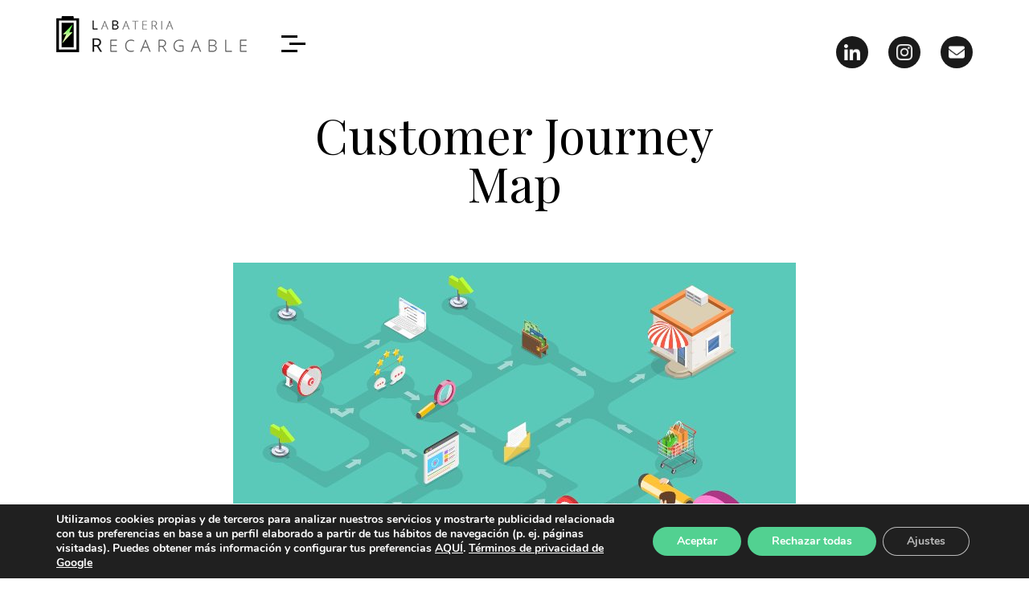

--- FILE ---
content_type: text/html; charset=UTF-8
request_url: https://labateriarecargable.com/noticias-negocio-online/glosario/customer-journey-map/
body_size: 17085
content:
<!DOCTYPE html>
<html lang="es">
<head>        
<meta charset="UTF-8" /> 
<script>
		window.dataLayer = window.dataLayer || [];
		function gtag(){dataLayer.push(arguments);}
		gtag('consent', 'default', {
			'ad_storage': 'denied',
			'ad_user_data': 'denied',
			'ad_personalization': 'denied',
			'analytics_storage': 'denied',
		});
</script>
<script>(function(w,d,s,l,i){w[l]=w[l]||[];w[l].push({'gtm.start':new Date().getTime(),event:'gtm.js'});var f=d.getElementsByTagName(s)[0],j=d.createElement(s),dl=l!='dataLayer'?'&l='+l:'';j.async=true;j.src='https://www.googletagmanager.com/gtm.js?id='+i+dl;f.parentNode.insertBefore(j,f);})(window,document,'script','dataLayer','GTM-KHG7VCP');</script>

<meta name="viewport" content="width=device-width, initial-scale=1, maximum-scale=1" />
<link rel="pingback" href="https://labateriarecargable.com/noticias-negocio-online/xmlrpc.php" />  		
<style type="text/css">body .site-wrapper a:hover, .site-wrapper .sm-clean li a.current, .site-wrapper .sm-clean .current_page_item a, .site-wrapper .main-menu.sm-clean a:hover, .page .site-wrapper h1.entry-title a, .site-wrapper .single .wp-link-pages, .site-wrapper .comment-reply-link, .site-wrapper .replay-at-author, .site-wrapper .page-numbers.current, .site-wrapper .page-numbers:hover, .site-wrapper .portfolio-text-holder .portfolio-category a { color:#7cd220; }.site-wrapper .page-numbers.current { border-color:#7cd220; }.site-wrapper .slick-dots li:hover button:before, .site-wrapper .slick-dots li.slick-active button:before, .page .site-wrapper h1.entry-title a:after, .site-wrapper .comment-reply-link:after { background-color:#7cd220; }.site-wrapper .grid-item.quote-item:before { color:#7cd220; }body .site-wrapper ::selection { background-color:#7cd220; }body .site-wrapper ::-moz-selection { background-color:#7cd220; }</style><meta name='robots' content='index, follow, max-image-preview:large, max-snippet:-1, max-video-preview:-1' />

	<!-- This site is optimized with the Yoast SEO plugin v18.6 - https://yoast.com/wordpress/plugins/seo/ -->
	<title>Customer Journey Map: Qué es y para qué sirve | Glosario SEO</title>
	<meta name="description" content="El Customer Journey Map sirve para trazar un mapa que atraviese todas las etapas que recorre un usuario cuando compra. Más información" />
	<link rel="canonical" href="https://labateriarecargable.com/noticias-negocio-online/glosario/customer-journey-map/" />
	<meta property="og:locale" content="es_ES" />
	<meta property="og:type" content="article" />
	<meta property="og:title" content="Customer Journey Map: Qué es y para qué sirve | Glosario SEO" />
	<meta property="og:description" content="El Customer Journey Map sirve para trazar un mapa que atraviese todas las etapas que recorre un usuario cuando compra. Más información" />
	<meta property="og:url" content="https://labateriarecargable.com/noticias-negocio-online/glosario/customer-journey-map/" />
	<meta property="og:site_name" content="Estrategias digitales en evolución" />
	<meta property="article:publisher" content="https://www.facebook.com/labrecargable/" />
	<meta property="og:image" content="https://labateriarecargable.com/noticias-negocio-online/wp-content/uploads/2022/12/customer-journey-map-glosario-de-terminos-la-bateria-recargable.jpg" />
	<meta property="og:image:width" content="700" />
	<meta property="og:image:height" content="467" />
	<meta property="og:image:type" content="image/jpeg" />
	<meta name="twitter:card" content="summary_large_image" />
	<meta name="twitter:label1" content="Tiempo de lectura" />
	<meta name="twitter:data1" content="2 minutos" />
	<script type="application/ld+json" class="yoast-schema-graph">{"@context":"https://schema.org","@graph":[{"@type":"Organization","@id":"https://labateriarecargable.com/noticias-negocio-online/#organization","name":"LaBateríaRecargable","url":"https://labateriarecargable.com/noticias-negocio-online/","sameAs":["https://www.facebook.com/labrecargable/","https://www.instagram.com/labateriarecargable/","https://www.linkedin.com/company/la-batería-recargable/"],"logo":{"@type":"ImageObject","@id":"https://labateriarecargable.com/noticias-negocio-online/#logo","inLanguage":"es","url":"https://labateriarecargable.com/noticias-negocio-online/wp-content/uploads/2020/06/empezamos-recarga-estrategia-digital.png","contentUrl":"https://labateriarecargable.com/noticias-negocio-online/wp-content/uploads/2020/06/empezamos-recarga-estrategia-digital.png","width":800,"height":418,"caption":"LaBateríaRecargable"},"image":{"@id":"https://labateriarecargable.com/noticias-negocio-online/#logo"}},{"@type":"WebSite","@id":"https://labateriarecargable.com/noticias-negocio-online/#website","url":"https://labateriarecargable.com/noticias-negocio-online/","name":"Estrategias digitales en evolución","description":"Blog de LaBateríaRecargable","publisher":{"@id":"https://labateriarecargable.com/noticias-negocio-online/#organization"},"potentialAction":[{"@type":"SearchAction","target":{"@type":"EntryPoint","urlTemplate":"https://labateriarecargable.com/noticias-negocio-online/?s={search_term_string}"},"query-input":"required name=search_term_string"}],"inLanguage":"es"},{"@type":"ImageObject","@id":"https://labateriarecargable.com/noticias-negocio-online/glosario/customer-journey-map/#primaryimage","inLanguage":"es","url":"https://labateriarecargable.com/noticias-negocio-online/wp-content/uploads/2022/12/customer-journey-map-glosario-de-terminos-la-bateria-recargable.jpg","contentUrl":"https://labateriarecargable.com/noticias-negocio-online/wp-content/uploads/2022/12/customer-journey-map-glosario-de-terminos-la-bateria-recargable.jpg","width":700,"height":467,"caption":"SSUCv3H4sIAAAAAAAEAJ1Uy47jIBC8r7T/EHFOJGMeDvsroz1gIAkax1iAszsa+d8XO360nUSR9hApVBXQXV34++eP3Q6VMliFfu2++1Va26pqQ/QyWlcnGO9H3GgbnbeySmDWY93AoBBlbIMJ4AicE3+Ce0t7DtGpz+bioksEmQgl6xeEq1zrS/cXgto0Ltg4iMOK8EZeQ7RXA9FTklVWQujsZXOxytub8RBvXK0ZBIaqTt6EC+zjZlTyYOB6MXBByWjOyZ6VD5O1H/f1biLG1mOiENoDLLTlgE1Qt//vnfc/v6fK5dnU6quvrQNVe1MZeZ/[base64]/M5SrMZM0cXbmXHLGCLYNvJM83Ws0lDMnDRxrRZwxfN+oVOArEI5q/QyFF+p7r5jbfl1ca4sWcdoflgYBH8Nj3jN1Gb72evXOZs1fyjy0lA3znIGT2+c5AzRt5MiwkC79qEhaVoZ6ONIH+2txBJoVWmFD3IsjgdaFGog1BKHHRxooYbnSuWp9R2/wC68kaEeAYAAA=="},{"@type":"WebPage","@id":"https://labateriarecargable.com/noticias-negocio-online/glosario/customer-journey-map/#webpage","url":"https://labateriarecargable.com/noticias-negocio-online/glosario/customer-journey-map/","name":"Customer Journey Map: Qué es y para qué sirve | Glosario SEO","isPartOf":{"@id":"https://labateriarecargable.com/noticias-negocio-online/#website"},"primaryImageOfPage":{"@id":"https://labateriarecargable.com/noticias-negocio-online/glosario/customer-journey-map/#primaryimage"},"datePublished":"2022-12-22T21:44:11+00:00","dateModified":"2022-12-22T21:44:11+00:00","description":"El Customer Journey Map sirve para trazar un mapa que atraviese todas las etapas que recorre un usuario cuando compra. Más información","breadcrumb":{"@id":"https://labateriarecargable.com/noticias-negocio-online/glosario/customer-journey-map/#breadcrumb"},"inLanguage":"es","potentialAction":[{"@type":"ReadAction","target":["https://labateriarecargable.com/noticias-negocio-online/glosario/customer-journey-map/"]}]},{"@type":"BreadcrumbList","@id":"https://labateriarecargable.com/noticias-negocio-online/glosario/customer-journey-map/#breadcrumb","itemListElement":[{"@type":"ListItem","position":1,"name":"Portada","item":"https://labateriarecargable.com/noticias-negocio-online/"},{"@type":"ListItem","position":2,"name":"Customer Journey Map"}]}]}</script>
	<!-- / Yoast SEO plugin. -->


<link rel='dns-prefetch' href='//static.addtoany.com' />
<link rel='dns-prefetch' href='//fonts.googleapis.com' />
<link rel='dns-prefetch' href='//s.w.org' />
<script type="text/javascript">
window._wpemojiSettings = {"baseUrl":"https:\/\/s.w.org\/images\/core\/emoji\/13.1.0\/72x72\/","ext":".png","svgUrl":"https:\/\/s.w.org\/images\/core\/emoji\/13.1.0\/svg\/","svgExt":".svg","source":{"concatemoji":"https:\/\/labateriarecargable.com\/noticias-negocio-online\/wp-includes\/js\/wp-emoji-release.min.js?ver=5.9.3"}};
/*! This file is auto-generated */
!function(e,a,t){var n,r,o,i=a.createElement("canvas"),p=i.getContext&&i.getContext("2d");function s(e,t){var a=String.fromCharCode;p.clearRect(0,0,i.width,i.height),p.fillText(a.apply(this,e),0,0);e=i.toDataURL();return p.clearRect(0,0,i.width,i.height),p.fillText(a.apply(this,t),0,0),e===i.toDataURL()}function c(e){var t=a.createElement("script");t.src=e,t.defer=t.type="text/javascript",a.getElementsByTagName("head")[0].appendChild(t)}for(o=Array("flag","emoji"),t.supports={everything:!0,everythingExceptFlag:!0},r=0;r<o.length;r++)t.supports[o[r]]=function(e){if(!p||!p.fillText)return!1;switch(p.textBaseline="top",p.font="600 32px Arial",e){case"flag":return s([127987,65039,8205,9895,65039],[127987,65039,8203,9895,65039])?!1:!s([55356,56826,55356,56819],[55356,56826,8203,55356,56819])&&!s([55356,57332,56128,56423,56128,56418,56128,56421,56128,56430,56128,56423,56128,56447],[55356,57332,8203,56128,56423,8203,56128,56418,8203,56128,56421,8203,56128,56430,8203,56128,56423,8203,56128,56447]);case"emoji":return!s([10084,65039,8205,55357,56613],[10084,65039,8203,55357,56613])}return!1}(o[r]),t.supports.everything=t.supports.everything&&t.supports[o[r]],"flag"!==o[r]&&(t.supports.everythingExceptFlag=t.supports.everythingExceptFlag&&t.supports[o[r]]);t.supports.everythingExceptFlag=t.supports.everythingExceptFlag&&!t.supports.flag,t.DOMReady=!1,t.readyCallback=function(){t.DOMReady=!0},t.supports.everything||(n=function(){t.readyCallback()},a.addEventListener?(a.addEventListener("DOMContentLoaded",n,!1),e.addEventListener("load",n,!1)):(e.attachEvent("onload",n),a.attachEvent("onreadystatechange",function(){"complete"===a.readyState&&t.readyCallback()})),(n=t.source||{}).concatemoji?c(n.concatemoji):n.wpemoji&&n.twemoji&&(c(n.twemoji),c(n.wpemoji)))}(window,document,window._wpemojiSettings);
</script>
<style type="text/css">
img.wp-smiley,
img.emoji {
	display: inline !important;
	border: none !important;
	box-shadow: none !important;
	height: 1em !important;
	width: 1em !important;
	margin: 0 0.07em !important;
	vertical-align: -0.1em !important;
	background: none !important;
	padding: 0 !important;
}
</style>
	<link rel='stylesheet' id='wp-block-library-css'  href='https://labateriarecargable.com/noticias-negocio-online/wp-includes/css/dist/block-library/style.min.css?ver=5.9.3' type='text/css' media='all' />
<link rel='stylesheet' id='a-z-listing-block-css'  href='https://labateriarecargable.com/noticias-negocio-online/wp-content/plugins/a-z-listing/css/a-z-listing-default.css?ver=4.2.1' type='text/css' media='all' />
<style id='global-styles-inline-css' type='text/css'>
body{--wp--preset--color--black: #000000;--wp--preset--color--cyan-bluish-gray: #abb8c3;--wp--preset--color--white: #ffffff;--wp--preset--color--pale-pink: #f78da7;--wp--preset--color--vivid-red: #cf2e2e;--wp--preset--color--luminous-vivid-orange: #ff6900;--wp--preset--color--luminous-vivid-amber: #fcb900;--wp--preset--color--light-green-cyan: #7bdcb5;--wp--preset--color--vivid-green-cyan: #00d084;--wp--preset--color--pale-cyan-blue: #8ed1fc;--wp--preset--color--vivid-cyan-blue: #0693e3;--wp--preset--color--vivid-purple: #9b51e0;--wp--preset--gradient--vivid-cyan-blue-to-vivid-purple: linear-gradient(135deg,rgba(6,147,227,1) 0%,rgb(155,81,224) 100%);--wp--preset--gradient--light-green-cyan-to-vivid-green-cyan: linear-gradient(135deg,rgb(122,220,180) 0%,rgb(0,208,130) 100%);--wp--preset--gradient--luminous-vivid-amber-to-luminous-vivid-orange: linear-gradient(135deg,rgba(252,185,0,1) 0%,rgba(255,105,0,1) 100%);--wp--preset--gradient--luminous-vivid-orange-to-vivid-red: linear-gradient(135deg,rgba(255,105,0,1) 0%,rgb(207,46,46) 100%);--wp--preset--gradient--very-light-gray-to-cyan-bluish-gray: linear-gradient(135deg,rgb(238,238,238) 0%,rgb(169,184,195) 100%);--wp--preset--gradient--cool-to-warm-spectrum: linear-gradient(135deg,rgb(74,234,220) 0%,rgb(151,120,209) 20%,rgb(207,42,186) 40%,rgb(238,44,130) 60%,rgb(251,105,98) 80%,rgb(254,248,76) 100%);--wp--preset--gradient--blush-light-purple: linear-gradient(135deg,rgb(255,206,236) 0%,rgb(152,150,240) 100%);--wp--preset--gradient--blush-bordeaux: linear-gradient(135deg,rgb(254,205,165) 0%,rgb(254,45,45) 50%,rgb(107,0,62) 100%);--wp--preset--gradient--luminous-dusk: linear-gradient(135deg,rgb(255,203,112) 0%,rgb(199,81,192) 50%,rgb(65,88,208) 100%);--wp--preset--gradient--pale-ocean: linear-gradient(135deg,rgb(255,245,203) 0%,rgb(182,227,212) 50%,rgb(51,167,181) 100%);--wp--preset--gradient--electric-grass: linear-gradient(135deg,rgb(202,248,128) 0%,rgb(113,206,126) 100%);--wp--preset--gradient--midnight: linear-gradient(135deg,rgb(2,3,129) 0%,rgb(40,116,252) 100%);--wp--preset--duotone--dark-grayscale: url('#wp-duotone-dark-grayscale');--wp--preset--duotone--grayscale: url('#wp-duotone-grayscale');--wp--preset--duotone--purple-yellow: url('#wp-duotone-purple-yellow');--wp--preset--duotone--blue-red: url('#wp-duotone-blue-red');--wp--preset--duotone--midnight: url('#wp-duotone-midnight');--wp--preset--duotone--magenta-yellow: url('#wp-duotone-magenta-yellow');--wp--preset--duotone--purple-green: url('#wp-duotone-purple-green');--wp--preset--duotone--blue-orange: url('#wp-duotone-blue-orange');--wp--preset--font-size--small: 13px;--wp--preset--font-size--medium: 20px;--wp--preset--font-size--large: 36px;--wp--preset--font-size--x-large: 42px;}.has-black-color{color: var(--wp--preset--color--black) !important;}.has-cyan-bluish-gray-color{color: var(--wp--preset--color--cyan-bluish-gray) !important;}.has-white-color{color: var(--wp--preset--color--white) !important;}.has-pale-pink-color{color: var(--wp--preset--color--pale-pink) !important;}.has-vivid-red-color{color: var(--wp--preset--color--vivid-red) !important;}.has-luminous-vivid-orange-color{color: var(--wp--preset--color--luminous-vivid-orange) !important;}.has-luminous-vivid-amber-color{color: var(--wp--preset--color--luminous-vivid-amber) !important;}.has-light-green-cyan-color{color: var(--wp--preset--color--light-green-cyan) !important;}.has-vivid-green-cyan-color{color: var(--wp--preset--color--vivid-green-cyan) !important;}.has-pale-cyan-blue-color{color: var(--wp--preset--color--pale-cyan-blue) !important;}.has-vivid-cyan-blue-color{color: var(--wp--preset--color--vivid-cyan-blue) !important;}.has-vivid-purple-color{color: var(--wp--preset--color--vivid-purple) !important;}.has-black-background-color{background-color: var(--wp--preset--color--black) !important;}.has-cyan-bluish-gray-background-color{background-color: var(--wp--preset--color--cyan-bluish-gray) !important;}.has-white-background-color{background-color: var(--wp--preset--color--white) !important;}.has-pale-pink-background-color{background-color: var(--wp--preset--color--pale-pink) !important;}.has-vivid-red-background-color{background-color: var(--wp--preset--color--vivid-red) !important;}.has-luminous-vivid-orange-background-color{background-color: var(--wp--preset--color--luminous-vivid-orange) !important;}.has-luminous-vivid-amber-background-color{background-color: var(--wp--preset--color--luminous-vivid-amber) !important;}.has-light-green-cyan-background-color{background-color: var(--wp--preset--color--light-green-cyan) !important;}.has-vivid-green-cyan-background-color{background-color: var(--wp--preset--color--vivid-green-cyan) !important;}.has-pale-cyan-blue-background-color{background-color: var(--wp--preset--color--pale-cyan-blue) !important;}.has-vivid-cyan-blue-background-color{background-color: var(--wp--preset--color--vivid-cyan-blue) !important;}.has-vivid-purple-background-color{background-color: var(--wp--preset--color--vivid-purple) !important;}.has-black-border-color{border-color: var(--wp--preset--color--black) !important;}.has-cyan-bluish-gray-border-color{border-color: var(--wp--preset--color--cyan-bluish-gray) !important;}.has-white-border-color{border-color: var(--wp--preset--color--white) !important;}.has-pale-pink-border-color{border-color: var(--wp--preset--color--pale-pink) !important;}.has-vivid-red-border-color{border-color: var(--wp--preset--color--vivid-red) !important;}.has-luminous-vivid-orange-border-color{border-color: var(--wp--preset--color--luminous-vivid-orange) !important;}.has-luminous-vivid-amber-border-color{border-color: var(--wp--preset--color--luminous-vivid-amber) !important;}.has-light-green-cyan-border-color{border-color: var(--wp--preset--color--light-green-cyan) !important;}.has-vivid-green-cyan-border-color{border-color: var(--wp--preset--color--vivid-green-cyan) !important;}.has-pale-cyan-blue-border-color{border-color: var(--wp--preset--color--pale-cyan-blue) !important;}.has-vivid-cyan-blue-border-color{border-color: var(--wp--preset--color--vivid-cyan-blue) !important;}.has-vivid-purple-border-color{border-color: var(--wp--preset--color--vivid-purple) !important;}.has-vivid-cyan-blue-to-vivid-purple-gradient-background{background: var(--wp--preset--gradient--vivid-cyan-blue-to-vivid-purple) !important;}.has-light-green-cyan-to-vivid-green-cyan-gradient-background{background: var(--wp--preset--gradient--light-green-cyan-to-vivid-green-cyan) !important;}.has-luminous-vivid-amber-to-luminous-vivid-orange-gradient-background{background: var(--wp--preset--gradient--luminous-vivid-amber-to-luminous-vivid-orange) !important;}.has-luminous-vivid-orange-to-vivid-red-gradient-background{background: var(--wp--preset--gradient--luminous-vivid-orange-to-vivid-red) !important;}.has-very-light-gray-to-cyan-bluish-gray-gradient-background{background: var(--wp--preset--gradient--very-light-gray-to-cyan-bluish-gray) !important;}.has-cool-to-warm-spectrum-gradient-background{background: var(--wp--preset--gradient--cool-to-warm-spectrum) !important;}.has-blush-light-purple-gradient-background{background: var(--wp--preset--gradient--blush-light-purple) !important;}.has-blush-bordeaux-gradient-background{background: var(--wp--preset--gradient--blush-bordeaux) !important;}.has-luminous-dusk-gradient-background{background: var(--wp--preset--gradient--luminous-dusk) !important;}.has-pale-ocean-gradient-background{background: var(--wp--preset--gradient--pale-ocean) !important;}.has-electric-grass-gradient-background{background: var(--wp--preset--gradient--electric-grass) !important;}.has-midnight-gradient-background{background: var(--wp--preset--gradient--midnight) !important;}.has-small-font-size{font-size: var(--wp--preset--font-size--small) !important;}.has-medium-font-size{font-size: var(--wp--preset--font-size--medium) !important;}.has-large-font-size{font-size: var(--wp--preset--font-size--large) !important;}.has-x-large-font-size{font-size: var(--wp--preset--font-size--x-large) !important;}
</style>
<link rel='stylesheet' id='dashicons-css'  href='https://labateriarecargable.com/noticias-negocio-online/wp-includes/css/dashicons.min.css?ver=5.9.3' type='text/css' media='all' />
<link rel='stylesheet' id='opta-google-fonts-css'  href='//fonts.googleapis.com/css?family=Playfair+Display%7CMontserrat%3A400%2C700%7CRoboto%3A300%2C300i%2C400%2C400i%2C700%2C700i&#038;ver=1.0.0' type='text/css' media='all' />
<link rel='stylesheet' id='opta-clear-style-css'  href='https://labateriarecargable.com/noticias-negocio-online/wp-content/themes/opta-wp/css/clear.css?ver=5.9.3' type='text/css' media='all' />
<link rel='stylesheet' id='slick-style-css'  href='https://labateriarecargable.com/noticias-negocio-online/wp-content/themes/opta-wp/css/slick.css?ver=5.9.3' type='text/css' media='all' />
<link rel='stylesheet' id='opta-common-style-css'  href='https://labateriarecargable.com/noticias-negocio-online/wp-content/themes/opta-wp/css/common.css?ver=5.9.3' type='text/css' media='all' />
<link rel='stylesheet' id='sm-cleen-css'  href='https://labateriarecargable.com/noticias-negocio-online/wp-content/themes/opta-wp/css/sm-clean.css?ver=5.9.3' type='text/css' media='all' />
<link rel='stylesheet' id='opta-main-theme-style-css'  href='https://labateriarecargable.com/noticias-negocio-online/wp-content/themes/opta-wp/style.css?ver=5.9.3' type='text/css' media='all' />
<link rel='stylesheet' id='a-z-listing-css'  href='https://labateriarecargable.com/noticias-negocio-online/wp-content/plugins/a-z-listing/css/a-z-listing-default.css?ver=4.2.1' type='text/css' media='all' />
<link rel='stylesheet' id='opta-child-main-theme-style-css'  href='https://labateriarecargable.com/noticias-negocio-online/wp-content/themes/lbr/style.css?ver=5.9.3' type='text/css' media='all' />
<link rel='stylesheet' id='sib-front-css-css'  href='https://labateriarecargable.com/noticias-negocio-online/wp-content/plugins/mailin/css/mailin-front.css?ver=5.9.3' type='text/css' media='all' />
<link rel='stylesheet' id='moove_gdpr_frontend-css'  href='https://labateriarecargable.com/noticias-negocio-online/wp-content/plugins/gdpr-cookie-compliance/dist/styles/gdpr-main.css?ver=4.8.6' type='text/css' media='all' />
<style id='moove_gdpr_frontend-inline-css' type='text/css'>
#moove_gdpr_cookie_modal,#moove_gdpr_cookie_info_bar,.gdpr_cookie_settings_shortcode_content{font-family:Nunito,sans-serif}#moove_gdpr_save_popup_settings_button{background-color:#373737;color:#fff}#moove_gdpr_save_popup_settings_button:hover{background-color:#000}#moove_gdpr_cookie_info_bar .moove-gdpr-info-bar-container .moove-gdpr-info-bar-content a.mgbutton,#moove_gdpr_cookie_info_bar .moove-gdpr-info-bar-container .moove-gdpr-info-bar-content button.mgbutton{background-color:#52d191}#moove_gdpr_cookie_modal .moove-gdpr-modal-content .moove-gdpr-modal-footer-content .moove-gdpr-button-holder a.mgbutton,#moove_gdpr_cookie_modal .moove-gdpr-modal-content .moove-gdpr-modal-footer-content .moove-gdpr-button-holder button.mgbutton,.gdpr_cookie_settings_shortcode_content .gdpr-shr-button.button-green{background-color:#52d191;border-color:#52d191}#moove_gdpr_cookie_modal .moove-gdpr-modal-content .moove-gdpr-modal-footer-content .moove-gdpr-button-holder a.mgbutton:hover,#moove_gdpr_cookie_modal .moove-gdpr-modal-content .moove-gdpr-modal-footer-content .moove-gdpr-button-holder button.mgbutton:hover,.gdpr_cookie_settings_shortcode_content .gdpr-shr-button.button-green:hover{background-color:#fff;color:#52d191}#moove_gdpr_cookie_modal .moove-gdpr-modal-content .moove-gdpr-modal-close i,#moove_gdpr_cookie_modal .moove-gdpr-modal-content .moove-gdpr-modal-close span.gdpr-icon{background-color:#52d191;border:1px solid #52d191}#moove_gdpr_cookie_info_bar span.change-settings-button.focus-g,#moove_gdpr_cookie_info_bar span.change-settings-button:focus{-webkit-box-shadow:0 0 1px 3px #52d191;-moz-box-shadow:0 0 1px 3px #52d191;box-shadow:0 0 1px 3px #52d191}#moove_gdpr_cookie_modal .moove-gdpr-modal-content .moove-gdpr-modal-close i:hover,#moove_gdpr_cookie_modal .moove-gdpr-modal-content .moove-gdpr-modal-close span.gdpr-icon:hover,#moove_gdpr_cookie_info_bar span[data-href]>u.change-settings-button{color:#52d191}#moove_gdpr_cookie_modal .moove-gdpr-modal-content .moove-gdpr-modal-left-content #moove-gdpr-menu li.menu-item-selected a span.gdpr-icon,#moove_gdpr_cookie_modal .moove-gdpr-modal-content .moove-gdpr-modal-left-content #moove-gdpr-menu li.menu-item-selected button span.gdpr-icon{color:inherit}#moove_gdpr_cookie_modal .moove-gdpr-modal-content .moove-gdpr-modal-left-content #moove-gdpr-menu li a span.gdpr-icon,#moove_gdpr_cookie_modal .moove-gdpr-modal-content .moove-gdpr-modal-left-content #moove-gdpr-menu li button span.gdpr-icon{color:inherit}#moove_gdpr_cookie_modal .gdpr-acc-link{line-height:0;font-size:0;color:transparent;position:absolute}#moove_gdpr_cookie_modal .moove-gdpr-modal-content .moove-gdpr-modal-close:hover i,#moove_gdpr_cookie_modal .moove-gdpr-modal-content .moove-gdpr-modal-left-content #moove-gdpr-menu li a,#moove_gdpr_cookie_modal .moove-gdpr-modal-content .moove-gdpr-modal-left-content #moove-gdpr-menu li button,#moove_gdpr_cookie_modal .moove-gdpr-modal-content .moove-gdpr-modal-left-content #moove-gdpr-menu li button i,#moove_gdpr_cookie_modal .moove-gdpr-modal-content .moove-gdpr-modal-left-content #moove-gdpr-menu li a i,#moove_gdpr_cookie_modal .moove-gdpr-modal-content .moove-gdpr-tab-main .moove-gdpr-tab-main-content a:hover,#moove_gdpr_cookie_info_bar.moove-gdpr-dark-scheme .moove-gdpr-info-bar-container .moove-gdpr-info-bar-content a.mgbutton:hover,#moove_gdpr_cookie_info_bar.moove-gdpr-dark-scheme .moove-gdpr-info-bar-container .moove-gdpr-info-bar-content button.mgbutton:hover,#moove_gdpr_cookie_info_bar.moove-gdpr-dark-scheme .moove-gdpr-info-bar-container .moove-gdpr-info-bar-content a:hover,#moove_gdpr_cookie_info_bar.moove-gdpr-dark-scheme .moove-gdpr-info-bar-container .moove-gdpr-info-bar-content button:hover,#moove_gdpr_cookie_info_bar.moove-gdpr-dark-scheme .moove-gdpr-info-bar-container .moove-gdpr-info-bar-content span.change-settings-button:hover,#moove_gdpr_cookie_info_bar.moove-gdpr-dark-scheme .moove-gdpr-info-bar-container .moove-gdpr-info-bar-content u.change-settings-button:hover,#moove_gdpr_cookie_info_bar span[data-href]>u.change-settings-button,#moove_gdpr_cookie_info_bar.moove-gdpr-dark-scheme .moove-gdpr-info-bar-container .moove-gdpr-info-bar-content a.mgbutton.focus-g,#moove_gdpr_cookie_info_bar.moove-gdpr-dark-scheme .moove-gdpr-info-bar-container .moove-gdpr-info-bar-content button.mgbutton.focus-g,#moove_gdpr_cookie_info_bar.moove-gdpr-dark-scheme .moove-gdpr-info-bar-container .moove-gdpr-info-bar-content a.focus-g,#moove_gdpr_cookie_info_bar.moove-gdpr-dark-scheme .moove-gdpr-info-bar-container .moove-gdpr-info-bar-content button.focus-g,#moove_gdpr_cookie_info_bar.moove-gdpr-dark-scheme .moove-gdpr-info-bar-container .moove-gdpr-info-bar-content a.mgbutton:focus,#moove_gdpr_cookie_info_bar.moove-gdpr-dark-scheme .moove-gdpr-info-bar-container .moove-gdpr-info-bar-content button.mgbutton:focus,#moove_gdpr_cookie_info_bar.moove-gdpr-dark-scheme .moove-gdpr-info-bar-container .moove-gdpr-info-bar-content a:focus,#moove_gdpr_cookie_info_bar.moove-gdpr-dark-scheme .moove-gdpr-info-bar-container .moove-gdpr-info-bar-content button:focus,#moove_gdpr_cookie_info_bar.moove-gdpr-dark-scheme .moove-gdpr-info-bar-container .moove-gdpr-info-bar-content span.change-settings-button.focus-g,span.change-settings-button:focus,#moove_gdpr_cookie_info_bar.moove-gdpr-dark-scheme .moove-gdpr-info-bar-container .moove-gdpr-info-bar-content u.change-settings-button.focus-g,#moove_gdpr_cookie_info_bar.moove-gdpr-dark-scheme .moove-gdpr-info-bar-container .moove-gdpr-info-bar-content u.change-settings-button:focus{color:#52d191}#moove_gdpr_cookie_modal.gdpr_lightbox-hide{display:none}
</style>
<script type='text/javascript' id='addtoany-core-js-before'>
window.a2a_config=window.a2a_config||{};a2a_config.callbacks=[];a2a_config.overlays=[];a2a_config.templates={};a2a_localize = {
	Share: "Compartir",
	Save: "Guardar",
	Subscribe: "Suscribir",
	Email: "Correo electrónico",
	Bookmark: "Marcador",
	ShowAll: "Mostrar todo",
	ShowLess: "Mostrar menos",
	FindServices: "Encontrar servicio(s)",
	FindAnyServiceToAddTo: "Encuentra al instante cualquier servicio para añadir a",
	PoweredBy: "Funciona con",
	ShareViaEmail: "Compartir por correo electrónico",
	SubscribeViaEmail: "Suscribirse a través de correo electrónico",
	BookmarkInYourBrowser: "Añadir a marcadores de tu navegador",
	BookmarkInstructions: "Presiona «Ctrl+D» o «\u2318+D» para añadir esta página a marcadores",
	AddToYourFavorites: "Añadir a tus favoritos",
	SendFromWebOrProgram: "Enviar desde cualquier dirección o programa de correo electrónico ",
	EmailProgram: "Programa de correo electrónico",
	More: "Más&#8230;",
	ThanksForSharing: "¡Gracias por compartir!",
	ThanksForFollowing: "¡Gracias por seguirnos!"
};
</script>
<script type='text/javascript' async src='https://static.addtoany.com/menu/page.js' id='addtoany-core-js'></script>
<script type='text/javascript' src='https://labateriarecargable.com/noticias-negocio-online/wp-includes/js/jquery/jquery.min.js?ver=3.6.0' id='jquery-core-js'></script>
<script type='text/javascript' src='https://labateriarecargable.com/noticias-negocio-online/wp-includes/js/jquery/jquery-migrate.min.js?ver=3.3.2' id='jquery-migrate-js'></script>
<script type='text/javascript' async src='https://labateriarecargable.com/noticias-negocio-online/wp-content/plugins/add-to-any/addtoany.min.js?ver=1.1' id='addtoany-jquery-js'></script>
<!--[if lt IE 9]>
<script type='text/javascript' src='https://labateriarecargable.com/noticias-negocio-online/wp-content/themes/opta-wp/js/html5shiv.js?ver=5.9.3' id='html5shiv-js'></script>
<![endif]-->
<!--[if lt IE 9]>
<script type='text/javascript' src='https://labateriarecargable.com/noticias-negocio-online/wp-content/themes/opta-wp/js/respond.min.js?ver=5.9.3' id='respond-js'></script>
<![endif]-->
<script type='text/javascript' id='sib-front-js-js-extra'>
/* <![CDATA[ */
var sibErrMsg = {"invalidMail":"Please fill out valid email address","requiredField":"Please fill out required fields","invalidDateFormat":"Please fill out valid date format","invalidSMSFormat":"Please fill out valid phone number"};
var ajax_sib_front_object = {"ajax_url":"https:\/\/labateriarecargable.com\/noticias-negocio-online\/wp-admin\/admin-ajax.php","ajax_nonce":"6788f33ac0","flag_url":"https:\/\/labateriarecargable.com\/noticias-negocio-online\/wp-content\/plugins\/mailin\/img\/flags\/"};
/* ]]> */
</script>
<script type='text/javascript' src='https://labateriarecargable.com/noticias-negocio-online/wp-content/plugins/mailin/js/mailin-front.js?ver=1718137739' id='sib-front-js-js'></script>
<link rel="https://api.w.org/" href="https://labateriarecargable.com/noticias-negocio-online/wp-json/" /><link rel="EditURI" type="application/rsd+xml" title="RSD" href="https://labateriarecargable.com/noticias-negocio-online/xmlrpc.php?rsd" />
<link rel="wlwmanifest" type="application/wlwmanifest+xml" href="https://labateriarecargable.com/noticias-negocio-online/wp-includes/wlwmanifest.xml" /> 
<meta name="generator" content="WordPress 5.9.3" />
<link rel='shortlink' href='https://labateriarecargable.com/noticias-negocio-online/?p=1849' />
<link rel="alternate" type="application/json+oembed" href="https://labateriarecargable.com/noticias-negocio-online/wp-json/oembed/1.0/embed?url=https%3A%2F%2Flabateriarecargable.com%2Fnoticias-negocio-online%2Fglosario%2Fcustomer-journey-map%2F" />
<link rel="alternate" type="text/xml+oembed" href="https://labateriarecargable.com/noticias-negocio-online/wp-json/oembed/1.0/embed?url=https%3A%2F%2Flabateriarecargable.com%2Fnoticias-negocio-online%2Fglosario%2Fcustomer-journey-map%2F&#038;format=xml" />
          <script type="text/javascript">
            var ajaxurl = "https://labateriarecargable.com/noticias-negocio-online/wp-admin/admin-ajax.php";
          </script>
                  <style type="text/css">
                            .fb_dialog, .fb-customerchat:not(.fb_iframe_widget_fluid) iframe{
                margin-bottom: 0px !important;
              }
          </style>
          <!-- Load Facebook SDK for JavaScript -->
                    <div id="fb-root"></div>
          <script>
                            setTimeout(function(){
                    
                    (function(d, s, id) {
                        var js, fjs = d.getElementsByTagName(s)[0];
                        if (d.getElementById(id)) return;
                        js = d.createElement(s); js.id = id;
                        js.src = 'https://connect.facebook.net/es_ES/sdk/xfbml.customerchat.js#xfbml=1&version=v2.12&autoLogAppEvents=1';
                        fjs.parentNode.insertBefore(js, fjs);
                    }(document, 'script', 'facebook-jssdk'));

                },0); 
                
                      </script>
          <div class="fb-customerchat" page_id="" ref="" theme_color=""
          logged_in_greeting="¿Te gustaría automatizar un proceso? Cuéntanos un poco de tu problema y salva el"                        ></div>
              <!-- breadcrumb Schema optimized by Schema Pro --><script type="application/ld+json">{"@context":"https:\/\/schema.org","@type":"BreadcrumbList","itemListElement":[{"@type":"ListItem","position":1,"item":{"@id":"https:\/\/labateriarecargable.com\/noticias-negocio-online\/","name":"Home"}},{"@type":"ListItem","position":2,"item":{"@id":"https:\/\/labateriarecargable.com\/noticias-negocio-online\/glosario\/customer-journey-map\/","name":"Customer Journey Map"}}]}</script><!-- / breadcrumb Schema optimized by Schema Pro --><style type="text/css">.saboxplugin-wrap{-webkit-box-sizing:border-box;-moz-box-sizing:border-box;-ms-box-sizing:border-box;box-sizing:border-box;border:1px solid #eee;width:100%;clear:both;display:block;overflow:hidden;word-wrap:break-word;position:relative}.saboxplugin-wrap .saboxplugin-gravatar{float:left;padding:0 20px 20px 20px}.saboxplugin-wrap .saboxplugin-gravatar img{max-width:100px;height:auto;border-radius:0;}.saboxplugin-wrap .saboxplugin-authorname{font-size:18px;line-height:1;margin:20px 0 0 20px;display:block}.saboxplugin-wrap .saboxplugin-authorname a{text-decoration:none}.saboxplugin-wrap .saboxplugin-authorname a:focus{outline:0}.saboxplugin-wrap .saboxplugin-desc{display:block;margin:5px 20px}.saboxplugin-wrap .saboxplugin-desc a{text-decoration:underline}.saboxplugin-wrap .saboxplugin-desc p{margin:5px 0 12px}.saboxplugin-wrap .saboxplugin-web{margin:0 20px 15px;text-align:left}.saboxplugin-wrap .sab-web-position{text-align:right}.saboxplugin-wrap .saboxplugin-web a{color:#ccc;text-decoration:none}.saboxplugin-wrap .saboxplugin-socials{position:relative;display:block;background:#fcfcfc;padding:5px;border-top:1px solid #eee}.saboxplugin-wrap .saboxplugin-socials a svg{width:20px;height:20px}.saboxplugin-wrap .saboxplugin-socials a svg .st2{fill:#fff; transform-origin:center center;}.saboxplugin-wrap .saboxplugin-socials a svg .st1{fill:rgba(0,0,0,.3)}.saboxplugin-wrap .saboxplugin-socials a:hover{opacity:.8;-webkit-transition:opacity .4s;-moz-transition:opacity .4s;-o-transition:opacity .4s;transition:opacity .4s;box-shadow:none!important;-webkit-box-shadow:none!important}.saboxplugin-wrap .saboxplugin-socials .saboxplugin-icon-color{box-shadow:none;padding:0;border:0;-webkit-transition:opacity .4s;-moz-transition:opacity .4s;-o-transition:opacity .4s;transition:opacity .4s;display:inline-block;color:#fff;font-size:0;text-decoration:inherit;margin:5px;-webkit-border-radius:0;-moz-border-radius:0;-ms-border-radius:0;-o-border-radius:0;border-radius:0;overflow:hidden}.saboxplugin-wrap .saboxplugin-socials .saboxplugin-icon-grey{text-decoration:inherit;box-shadow:none;position:relative;display:-moz-inline-stack;display:inline-block;vertical-align:middle;zoom:1;margin:10px 5px;color:#444;fill:#444}.clearfix:after,.clearfix:before{content:' ';display:table;line-height:0;clear:both}.ie7 .clearfix{zoom:1}.saboxplugin-socials.sabox-colored .saboxplugin-icon-color .sab-twitch{border-color:#38245c}.saboxplugin-socials.sabox-colored .saboxplugin-icon-color .sab-addthis{border-color:#e91c00}.saboxplugin-socials.sabox-colored .saboxplugin-icon-color .sab-behance{border-color:#003eb0}.saboxplugin-socials.sabox-colored .saboxplugin-icon-color .sab-delicious{border-color:#06c}.saboxplugin-socials.sabox-colored .saboxplugin-icon-color .sab-deviantart{border-color:#036824}.saboxplugin-socials.sabox-colored .saboxplugin-icon-color .sab-digg{border-color:#00327c}.saboxplugin-socials.sabox-colored .saboxplugin-icon-color .sab-dribbble{border-color:#ba1655}.saboxplugin-socials.sabox-colored .saboxplugin-icon-color .sab-facebook{border-color:#1e2e4f}.saboxplugin-socials.sabox-colored .saboxplugin-icon-color .sab-flickr{border-color:#003576}.saboxplugin-socials.sabox-colored .saboxplugin-icon-color .sab-github{border-color:#264874}.saboxplugin-socials.sabox-colored .saboxplugin-icon-color .sab-google{border-color:#0b51c5}.saboxplugin-socials.sabox-colored .saboxplugin-icon-color .sab-googleplus{border-color:#96271a}.saboxplugin-socials.sabox-colored .saboxplugin-icon-color .sab-html5{border-color:#902e13}.saboxplugin-socials.sabox-colored .saboxplugin-icon-color .sab-instagram{border-color:#1630aa}.saboxplugin-socials.sabox-colored .saboxplugin-icon-color .sab-linkedin{border-color:#00344f}.saboxplugin-socials.sabox-colored .saboxplugin-icon-color .sab-pinterest{border-color:#5b040e}.saboxplugin-socials.sabox-colored .saboxplugin-icon-color .sab-reddit{border-color:#992900}.saboxplugin-socials.sabox-colored .saboxplugin-icon-color .sab-rss{border-color:#a43b0a}.saboxplugin-socials.sabox-colored .saboxplugin-icon-color .sab-sharethis{border-color:#5d8420}.saboxplugin-socials.sabox-colored .saboxplugin-icon-color .sab-skype{border-color:#00658a}.saboxplugin-socials.sabox-colored .saboxplugin-icon-color .sab-soundcloud{border-color:#995200}.saboxplugin-socials.sabox-colored .saboxplugin-icon-color .sab-spotify{border-color:#0f612c}.saboxplugin-socials.sabox-colored .saboxplugin-icon-color .sab-stackoverflow{border-color:#a95009}.saboxplugin-socials.sabox-colored .saboxplugin-icon-color .sab-steam{border-color:#006388}.saboxplugin-socials.sabox-colored .saboxplugin-icon-color .sab-user_email{border-color:#b84e05}.saboxplugin-socials.sabox-colored .saboxplugin-icon-color .sab-stumbleUpon{border-color:#9b280e}.saboxplugin-socials.sabox-colored .saboxplugin-icon-color .sab-tumblr{border-color:#10151b}.saboxplugin-socials.sabox-colored .saboxplugin-icon-color .sab-twitter{border-color:#0967a0}.saboxplugin-socials.sabox-colored .saboxplugin-icon-color .sab-vimeo{border-color:#0d7091}.saboxplugin-socials.sabox-colored .saboxplugin-icon-color .sab-windows{border-color:#003f71}.saboxplugin-socials.sabox-colored .saboxplugin-icon-color .sab-whatsapp{border-color:#003f71}.saboxplugin-socials.sabox-colored .saboxplugin-icon-color .sab-wordpress{border-color:#0f3647}.saboxplugin-socials.sabox-colored .saboxplugin-icon-color .sab-yahoo{border-color:#14002d}.saboxplugin-socials.sabox-colored .saboxplugin-icon-color .sab-youtube{border-color:#900}.saboxplugin-socials.sabox-colored .saboxplugin-icon-color .sab-xing{border-color:#000202}.saboxplugin-socials.sabox-colored .saboxplugin-icon-color .sab-mixcloud{border-color:#2475a0}.saboxplugin-socials.sabox-colored .saboxplugin-icon-color .sab-vk{border-color:#243549}.saboxplugin-socials.sabox-colored .saboxplugin-icon-color .sab-medium{border-color:#00452c}.saboxplugin-socials.sabox-colored .saboxplugin-icon-color .sab-quora{border-color:#420e00}.saboxplugin-socials.sabox-colored .saboxplugin-icon-color .sab-meetup{border-color:#9b181c}.saboxplugin-socials.sabox-colored .saboxplugin-icon-color .sab-goodreads{border-color:#000}.saboxplugin-socials.sabox-colored .saboxplugin-icon-color .sab-snapchat{border-color:#999700}.saboxplugin-socials.sabox-colored .saboxplugin-icon-color .sab-500px{border-color:#00557f}.saboxplugin-socials.sabox-colored .saboxplugin-icon-color .sab-mastodont{border-color:#185886}.sabox-plus-item{margin-bottom:20px}@media screen and (max-width:480px){.saboxplugin-wrap{text-align:center}.saboxplugin-wrap .saboxplugin-gravatar{float:none;padding:20px 0;text-align:center;margin:0 auto;display:block}.saboxplugin-wrap .saboxplugin-gravatar img{float:none;display:inline-block;display:-moz-inline-stack;vertical-align:middle;zoom:1}.saboxplugin-wrap .saboxplugin-desc{margin:0 10px 20px;text-align:center}.saboxplugin-wrap .saboxplugin-authorname{text-align:center;margin:10px 0 20px}}body .saboxplugin-authorname a,body .saboxplugin-authorname a:hover{box-shadow:none;-webkit-box-shadow:none}a.sab-profile-edit{font-size:16px!important;line-height:1!important}.sab-edit-settings a,a.sab-profile-edit{color:#0073aa!important;box-shadow:none!important;-webkit-box-shadow:none!important}.sab-edit-settings{margin-right:15px;position:absolute;right:0;z-index:2;bottom:10px;line-height:20px}.sab-edit-settings i{margin-left:5px}.saboxplugin-socials{line-height:1!important}.rtl .saboxplugin-wrap .saboxplugin-gravatar{float:right}.rtl .saboxplugin-wrap .saboxplugin-authorname{display:flex;align-items:center}.rtl .saboxplugin-wrap .saboxplugin-authorname .sab-profile-edit{margin-right:10px}.rtl .sab-edit-settings{right:auto;left:0}img.sab-custom-avatar{max-width:75px;}.saboxplugin-wrap .saboxplugin-gravatar img {-webkit-border-radius:50%;-moz-border-radius:50%;-ms-border-radius:50%;-o-border-radius:50%;border-radius:50%;}.saboxplugin-wrap .saboxplugin-gravatar img {-webkit-border-radius:50%;-moz-border-radius:50%;-ms-border-radius:50%;-o-border-radius:50%;border-radius:50%;}.saboxplugin-wrap {margin-top:0px; margin-bottom:0px; padding: 0px 0px }.saboxplugin-wrap .saboxplugin-authorname {font-size:18px; line-height:25px;}.saboxplugin-wrap .saboxplugin-desc p, .saboxplugin-wrap .saboxplugin-desc {font-size:14px !important; line-height:21px !important;}.saboxplugin-wrap .saboxplugin-web {font-size:14px;}.saboxplugin-wrap .saboxplugin-socials a svg {width:18px;height:18px;}</style>			<style id="wpsp-style-frontend"></style>
			<link rel="icon" href="https://labateriarecargable.com/noticias-negocio-online/wp-content/uploads/2020/04/favicon.ico" sizes="32x32" />
<link rel="icon" href="https://labateriarecargable.com/noticias-negocio-online/wp-content/uploads/2020/04/favicon.ico" sizes="192x192" />
<link rel="apple-touch-icon" href="https://labateriarecargable.com/noticias-negocio-online/wp-content/uploads/2020/04/favicon.ico" />
<meta name="msapplication-TileImage" content="https://labateriarecargable.com/noticias-negocio-online/wp-content/uploads/2020/04/favicon.ico" />
    </head>
   
    <body class="glossary-template-default single single-glossary postid-1849 wp-schema-pro-2.7.3">
		<noscript><iframe src="https://www.googletagmanager.com/ns.html?id=GTM-KHG7VCP" height="0" width="0" style="display:none;visibility:hidden"></iframe></noscript>

    <script async type='text/javascript' src='https://static.klaviyo.com/onsite/js/klaviyo.js?company_id=Ryk9yN'></script>
        <div class="site-wrapper"> 
            <div class="doc-loader"></div>       
            <div class="menu-wraper center-relative">                          
                <div class="menu-holder">
                    <div class="menu-left-part">     
                        <div class="menu-left-text">Consejos, tips, experiencias e ideas para digitalizar y automatizar la productividad en tu equipo o empresa</div>                    </div>
                    <div class="menu-right-part">
                        <nav id="header-main-menu" class="big-menu"><ul id="menu-menu-1" class="main-menu sm sm-clean"><li id="menu-item-55" class="menu-item menu-item-type-custom menu-item-object-custom menu-item-55"><a href="https://labateriarecargable.com">Inicio</a></li>
<li id="menu-item-59" class="menu-item menu-item-type-custom menu-item-object-custom menu-item-home menu-item-has-children menu-item-59"><a href="https://labateriarecargable.com/noticias-negocio-online/">Blog</a>
<ul class="sub-menu">
	<li id="menu-item-1520" class="menu-item menu-item-type-post_type menu-item-object-page menu-item-1520"><a href="https://labateriarecargable.com/noticias-negocio-online/glosario/">Glosario LBR</a></li>
</ul>
</li>
<li id="menu-item-60" class="menu-item menu-item-type-custom menu-item-object-custom menu-item-60"><a href="https://labateriarecargable.com/contacto/">Contacto</a></li>
</ul><form role="search" method="get" class="search-form" action="https://labateriarecargable.com/noticias-negocio-online/">
	<label>		
	<input autocomplete="off" type="search" class="search-field" placeholder="Buscar" value="" name="s" title="Buscar:" /> 
</label>    
</form></nav>                                                    <div class="menu-portfolio-category">
                                                            </div>
                                            </div>
                    <div class="clear"></div>
                </div>
            </div>

            <div class="header-holder center-relative relative content-1140">
                <div class="header-logo">
                                        
                            <a href="https://labateriarecargable.com/">
                                <img src="https://labateriarecargable.com/noticias-negocio-online/wp-content/uploads/2020/05/lbr-digitalizacion-empresarial.png" alt="Estrategias digitales en evolución" />
                            </a>               
                                           
                                       
                </div>

                <div class="toggle-holder absolute">
                    <div id="toggle">
                        <div class="first-menu-line"></div>
                        <div class="second-menu-line"></div>
                        <div class="third-menu-line"></div>
                    </div>
                </div>
                <div class="header-social">
                    <ul>
                        <li><a href="https://www.linkedin.com/company/lbr-marketignlabateriarecargable/" target="_blank" rel="nofollow noopener noreferrer" title="Síguenos en Linkedin" class="blog-header-lbr-linkedin"><div class="linkedin"></div></a></li>
                        <li><a href="https://www.instagram.com/agencia.lbr/" target="_blank" rel="nofollow noopener noreferrer" title="Síguenos en Instagram" class="blog-header-lbr-instagram" ><div class="instagram"></div></a></li>
                        <li><a href="https://labateriarecargable.com/contacto/" target="_blank" rel="nofollow noopener noreferrer" title="Contáctanos vía mail" class="blog-header-lbr-mail"><div class="envelope"></div></a></li>
                        <!-- <li><a href="https://api.whatsapp.com/send?phone=593992829188" target="_blank" rel="nofollow noopener noreferrer" title="Contáctanos por Whatsapp"><div class="whatsapp"></div></a></li> -->
                        <!-- <li><a href="https://www.behance.net/labateriarecargable/" target="_blank" rel="nofollow noopener noreferrer" title="Síguenos en Behance"><div class="behance"></div></a></li> -->
                    </ul>
                </div>
                <div class="clear"></div>	
            </div><div id="content" class="site-content center-relative">
    		

            <article id="post-1849" class="post-1849 glossary type-glossary status-publish has-post-thumbnail hentry">
                <h1 class="entry-title">Customer Journey Map</h1>
                <div class="entry-subtitle"></div>
                <div class="center-relative clear">

                    <div class="entry-content">
                        <div class="content-750 center-relative">
                                                                <div class="single-post-featured-image">
                                        <img width="700" height="467" src="https://labateriarecargable.com/noticias-negocio-online/wp-content/uploads/2022/12/customer-journey-map-glosario-de-terminos-la-bateria-recargable.jpg" class="attachment-post-thumbnail size-post-thumbnail wp-post-image" alt="" srcset="https://labateriarecargable.com/noticias-negocio-online/wp-content/uploads/2022/12/customer-journey-map-glosario-de-terminos-la-bateria-recargable.jpg 700w, https://labateriarecargable.com/noticias-negocio-online/wp-content/uploads/2022/12/customer-journey-map-glosario-de-terminos-la-bateria-recargable-300x200.jpg 300w, https://labateriarecargable.com/noticias-negocio-online/wp-content/uploads/2022/12/customer-journey-map-glosario-de-terminos-la-bateria-recargable-150x100.jpg 150w" sizes="(max-width: 700px) 100vw, 700px" />                                    </div>
                                                                                        <p><span style="font-weight: 400;">El Customer Journey Map es una herramienta que sirve para trazar un mapa que atraviese todas las fases o etapas que recorre un usuario al momento de efectuar una compra. Es decir, desde que se plantea la necesidad de adquirir algún producto o servicio que pueda resolver el problema que tiene, hasta la compra final del mismo. </span></p>
<h2><span style="font-weight: 400;">Datos curiosos sobre el Customer Journey Map</span></h2>
<ul>
<li style="font-weight: 400;" aria-level="1"><span style="font-weight: 400;">Esta estrategia te ayuda a conocer cómo se siente el cliente al hacer una compra, qué expectativa tiene de tus productos o servicios, y cuáles son las acciones que el consumidor puede llevar a cabo, luego de haber realizado una transacción en tu tienda. </span></li>
<li style="font-weight: 400;" aria-level="1"><span style="font-weight: 400;">¿Sabías que el 90% de los consumidores sienten que no tienen el spot ideal para brindar sus opiniones, quejas, dudas o sugerencias? Con el Customer Journey Map podrás ponerle fin a esto, ya que esta técnica también va dirigida a la parte de posventa de un producto o servicio. </span></li>
<li style="font-weight: 400;" aria-level="1"><span style="font-weight: 400;">El mailing y el </span><a href="https://labateriarecargable.com/noticias-negocio-online/glosario/email-marketing/"><span style="font-weight: 400;">Email marketing</span></a><span style="font-weight: 400;"> son las principales aliadas de esta táctica de ventas. </span></li>
<li style="font-weight: 400;" aria-level="1"><span style="font-weight: 400;">Para crear un Customer Journey Map, es necesario que sigas los siguientes pasos: </span>
<ul>
<li style="font-weight: 400;" aria-level="2"><span style="font-weight: 400;">Realiza un gráfico donde: el eje «X” coloques la fase por la que está atravesando el consumidor, y el eje «Y» definas cómo es la experiencia de usuario de esa etapa, desde lo más negativo (en rojo), hasta lo más positivo (en verde). </span></li>
<li style="font-weight: 400;" aria-level="2"><span style="font-weight: 400;">¿Listo? Entonces ya tienes un mapa con la experiencia de usuario, por lo tanto, es momento de analizar. En este paso, puedes preguntarte aspectos como: ¿Qué fue lo que le gustó? ¿Por qué decidió esa opción? ¿Qué puedo mejorar para que este aspecto suba a positivo? ¿Qué técnica puedo poner en práctica para repotenciar esta fase? Etc. </span></li>
<li style="font-weight: 400;" aria-level="2"><span style="font-weight: 400;">Una vez que te hayas respondido absolutamente todo, solamente queda de tu parte el poner en marcha las estrategias que se te hayan ocurrido para solventar los problemas o potenciar algunas virtudes. </span></li>
</ul>
</li>
</ul>
<h2><span style="font-weight: 400;">¿Por qué deberías hacer un Customer Journey Map en tus clientes? </span></h2>
<p><span style="font-weight: 400;">Hacer un Customer Journey Map puede ayudarte a entender con facilidad a tus clientes, mientras piensas, rediseñas y pones en marcha diversas técnicas que sirvan para aumentar la experiencia de tus consumidores, mejorando así, el embudo de conversión de tu marca. ¡Vaya flipada!</span></p>
<div class="addtoany_share_save_container addtoany_content addtoany_content_bottom"><div class="a2a_kit a2a_kit_size_32 addtoany_list" data-a2a-url="https://labateriarecargable.com/noticias-negocio-online/glosario/customer-journey-map/" data-a2a-title="Customer Journey Map"><a class="a2a_button_facebook" href="https://www.addtoany.com/add_to/facebook?linkurl=https%3A%2F%2Flabateriarecargable.com%2Fnoticias-negocio-online%2Fglosario%2Fcustomer-journey-map%2F&amp;linkname=Customer%20Journey%20Map" title="Facebook" rel="nofollow noopener" target="_blank"></a><a class="a2a_button_twitter" href="https://www.addtoany.com/add_to/twitter?linkurl=https%3A%2F%2Flabateriarecargable.com%2Fnoticias-negocio-online%2Fglosario%2Fcustomer-journey-map%2F&amp;linkname=Customer%20Journey%20Map" title="Twitter" rel="nofollow noopener" target="_blank"></a><a class="a2a_button_email" href="https://www.addtoany.com/add_to/email?linkurl=https%3A%2F%2Flabateriarecargable.com%2Fnoticias-negocio-online%2Fglosario%2Fcustomer-journey-map%2F&amp;linkname=Customer%20Journey%20Map" title="Email" rel="nofollow noopener" target="_blank"></a><a class="a2a_button_whatsapp" href="https://www.addtoany.com/add_to/whatsapp?linkurl=https%3A%2F%2Flabateriarecargable.com%2Fnoticias-negocio-online%2Fglosario%2Fcustomer-journey-map%2F&amp;linkname=Customer%20Journey%20Map" title="WhatsApp" rel="nofollow noopener" target="_blank"></a><a class="a2a_button_linkedin" href="https://www.addtoany.com/add_to/linkedin?linkurl=https%3A%2F%2Flabateriarecargable.com%2Fnoticias-negocio-online%2Fglosario%2Fcustomer-journey-map%2F&amp;linkname=Customer%20Journey%20Map" title="LinkedIn" rel="nofollow noopener" target="_blank"></a></div></div>                        </div>
                    </div>                   
                    <div class="clear"></div>
                </div>
            </article>
            <div class="nav-links content-750 center-relative">                
                                    <div class="nav-previous">                        
                        <p>HISTORIA PREVIA</p>                        
                        <a class="enlace-post " href="https://labateriarecargable.com/noticias-negocio-online/glosario/curiosity-marketing/" rel="prev">Curiosity Marketing</a>                         
                        <div class="clear"></div>
                    </div>
                                                
                    <div class="nav-next">
                        <p>PRÓXIMA HISTORIA</p>                        
                        <a class="enlace-post " href="https://labateriarecargable.com/noticias-negocio-online/glosario/customer-service/" rel="next">Customer service</a>                     
                        <div class="clear"></div>
                    </div>
                                <div class="clear"></div>
            </div>                
            <div id="comments" class="comments-holder">	
      
    </div>    
</div>
<!--Footer-->


<footer class="footer">
    <div class="footer-content content-1140 center-relative">	
                          
                    <ul class="copyright-holder">
                <li class="copyright-footer">
                    © LABATERIARECARGABLE                </li>
                <li class="social-footer">                
                    <a href="https://labateriarecargable.com/legal/">AVISO LEGAL</a><a href="https://labateriarecargable.com/legal/politica-privacidad/">POLÍTICAS DE PRIVACIDAD</a><a href="https://labateriarecargable.com/legal/politica-cookies/">POLÍTICAS DE COOKIES</a>                </li>            
            </ul>
          
    </div>
</footer>
</div>


  <!--copyscapeskip-->
  <aside id="moove_gdpr_cookie_info_bar" class="moove-gdpr-info-bar-hidden moove-gdpr-align-center moove-gdpr-dark-scheme gdpr_infobar_postion_bottom" role="note" aria-label="Banner de cookies RGPD" style="display: none;">
    <div class="moove-gdpr-info-bar-container">
      <div class="moove-gdpr-info-bar-content">
        
<div class="moove-gdpr-cookie-notice">
  <p>Utilizamos cookies propias y de terceros para analizar nuestros servicios y mostrarte publicidad relacionada con tus preferencias en base a un perfil elaborado a partir de tus hábitos de navegación (p. ej. páginas visitadas). Puedes obtener más información y configurar tus preferencias <a href="https://labateriarecargable.com/legal/politica-cookies/">AQUÍ</a>. <a href="https://business.safety.google/privacy/" target="_blank" rel="noopener">Términos de privacidad de Google</a></p>
</div>
<!--  .moove-gdpr-cookie-notice -->        
<div class="moove-gdpr-button-holder">
		  <button class="mgbutton moove-gdpr-infobar-allow-all gdpr-fbo-0" aria-label="Aceptar" tabindex="1" role="button">Aceptar</button>
	  				<button class="mgbutton moove-gdpr-infobar-reject-btn gdpr-fbo-1 "  tabindex="1"  aria-label="Rechazar todas">Rechazar todas</button>
							<button class="mgbutton moove-gdpr-infobar-settings-btn change-settings-button gdpr-fbo-2" data-href="#moove_gdpr_cookie_modal" tabindex="2"  aria-label="Ajustes">Ajustes</button>
			</div>
<!--  .button-container -->      </div>
      <!-- moove-gdpr-info-bar-content -->
    </div>
    <!-- moove-gdpr-info-bar-container -->
  </aside>
  <!-- #moove_gdpr_cookie_info_bar -->
  <!--/copyscapeskip-->
<script type='text/javascript' src='https://labateriarecargable.com/noticias-negocio-online/wp-includes/js/dist/vendor/regenerator-runtime.min.js?ver=0.13.9' id='regenerator-runtime-js'></script>
<script type='text/javascript' src='https://labateriarecargable.com/noticias-negocio-online/wp-includes/js/dist/vendor/wp-polyfill.min.js?ver=3.15.0' id='wp-polyfill-js'></script>
<script type='text/javascript' id='contact-form-7-js-extra'>
/* <![CDATA[ */
var wpcf7 = {"api":{"root":"https:\/\/labateriarecargable.com\/noticias-negocio-online\/wp-json\/","namespace":"contact-form-7\/v1"}};
/* ]]> */
</script>
<script type='text/javascript' src='https://labateriarecargable.com/noticias-negocio-online/wp-content/plugins/contact-form-7/includes/js/index.js?ver=5.5.6' id='contact-form-7-js'></script>
<script type='text/javascript' src='https://labateriarecargable.com/noticias-negocio-online/wp-content/themes/lbr/js/custom.js?ver=5.9.3' id='custom-js-js'></script>
<script type='text/javascript' id='opta-infinite-loading-index-js-extra'>
/* <![CDATA[ */
var ajax_var = {"url":"https:\/\/labateriarecargable.com\/noticias-negocio-online\/wp-admin\/admin-ajax.php","nonce":"883bcd526c","posts_per_page_index":"10","total_index":"69","num_pages_index":"7"};
/* ]]> */
</script>
<script type='text/javascript' src='https://labateriarecargable.com/noticias-negocio-online/wp-content/themes/opta-wp/js/infinite-loading-index.js?ver=5.9.3' id='opta-infinite-loading-index-js'></script>
<script type='text/javascript' id='opta-infinite-loading-portfolio-js-extra'>
/* <![CDATA[ */
var ajax_var_portfolio = {"url":"https:\/\/labateriarecargable.com\/noticias-negocio-online\/wp-admin\/admin-ajax.php","nonce":"f09f54d89c","posts_per_page":"2","total":"0","num_pages":"0"};
/* ]]> */
</script>
<script type='text/javascript' src='https://labateriarecargable.com/noticias-negocio-online/wp-content/themes/opta-wp/js/infinite-loading-portfolio.js?ver=5.9.3' id='opta-infinite-loading-portfolio-js'></script>
<script type='text/javascript' src='https://labateriarecargable.com/noticias-negocio-online/wp-content/themes/opta-wp/js/jquery.fitvids.js?ver=5.9.3' id='jquery-fitvids-js'></script>
<script type='text/javascript' src='https://labateriarecargable.com/noticias-negocio-online/wp-content/themes/opta-wp/js/jquery.smartmenus.min.js?ver=5.9.3' id='jquery-smartmenus-js'></script>
<script type='text/javascript' src='https://labateriarecargable.com/noticias-negocio-online/wp-includes/js/imagesloaded.min.js?ver=4.1.4' id='imagesloaded-js'></script>
<script type='text/javascript' src='https://labateriarecargable.com/noticias-negocio-online/wp-content/themes/opta-wp/js/slick.min.js?ver=5.9.3' id='slick-js'></script>
<script type='text/javascript' src='https://labateriarecargable.com/noticias-negocio-online/wp-content/themes/opta-wp/js/jquery.easing.1.3.js?ver=5.9.3' id='jquery-easing-js'></script>
<script type='text/javascript' src='https://labateriarecargable.com/noticias-negocio-online/wp-content/themes/opta-wp/js/main.js?ver=5.9.3' id='opta-main-js'></script>
<script type='text/javascript' src='https://labateriarecargable.com/noticias-negocio-online/wp-includes/js/comment-reply.min.js?ver=5.9.3' id='comment-reply-js'></script>
<script type='text/javascript' id='moove_gdpr_frontend-js-extra'>
/* <![CDATA[ */
var moove_frontend_gdpr_scripts = {"ajaxurl":"https:\/\/labateriarecargable.com\/noticias-negocio-online\/wp-admin\/admin-ajax.php","post_id":"1849","plugin_dir":"https:\/\/labateriarecargable.com\/noticias-negocio-online\/wp-content\/plugins\/gdpr-cookie-compliance","show_icons":"all","is_page":"","strict_init":"1","enabled_default":{"third_party":0,"advanced":0},"geo_location":"false","force_reload":"false","is_single":"1","hide_save_btn":"false","current_user":"0","cookie_expiration":"365","script_delay":"2000","close_btn_action":"1","close_cs_action":"1","gdpr_scor":"true","wp_lang":""};
/* ]]> */
</script>
<script type='text/javascript' src='https://labateriarecargable.com/noticias-negocio-online/wp-content/plugins/gdpr-cookie-compliance/dist/scripts/main.js?ver=4.8.6' id='moove_gdpr_frontend-js'></script>
<script type='text/javascript' id='moove_gdpr_frontend-js-after'>
var gdpr_consent__strict = "false"
var gdpr_consent__thirdparty = "false"
var gdpr_consent__advanced = "false"
var gdpr_consent__cookies = ""
</script>

  <!--copyscapeskip-->
  <button data-href="#moove_gdpr_cookie_modal" tabindex="1" id="moove_gdpr_save_popup_settings_button" style='display: none;bottom: 20px; left: 20px;' class=" gdpr-floating-button-custom-position" aria-label="Cambiar los ajustes de cookies">
    <span class="moove_gdpr_icon">
    	<svg viewBox="0 0 512 512" xmlns="http://www.w3.org/2000/svg" style="max-width: 30px; max-height: 30px;">
    		<g data-name="1">
    			<path d="M293.9,450H233.53a15,15,0,0,1-14.92-13.42l-4.47-42.09a152.77,152.77,0,0,1-18.25-7.56L163,413.53a15,15,0,0,1-20-1.06l-42.69-42.69a15,15,0,0,1-1.06-20l26.61-32.93a152.15,152.15,0,0,1-7.57-18.25L76.13,294.1a15,15,0,0,1-13.42-14.91V218.81A15,15,0,0,1,76.13,203.9l42.09-4.47a152.15,152.15,0,0,1,7.57-18.25L99.18,148.25a15,15,0,0,1,1.06-20l42.69-42.69a15,15,0,0,1,20-1.06l32.93,26.6a152.77,152.77,0,0,1,18.25-7.56l4.47-42.09A15,15,0,0,1,233.53,48H293.9a15,15,0,0,1,14.92,13.42l4.46,42.09a152.91,152.91,0,0,1,18.26,7.56l32.92-26.6a15,15,0,0,1,20,1.06l42.69,42.69a15,15,0,0,1,1.06,20l-26.61,32.93a153.8,153.8,0,0,1,7.57,18.25l42.09,4.47a15,15,0,0,1,13.41,14.91v60.38A15,15,0,0,1,451.3,294.1l-42.09,4.47a153.8,153.8,0,0,1-7.57,18.25l26.61,32.93a15,15,0,0,1-1.06,20L384.5,412.47a15,15,0,0,1-20,1.06l-32.92-26.6a152.91,152.91,0,0,1-18.26,7.56l-4.46,42.09A15,15,0,0,1,293.9,450ZM247,420h33.39l4.09-38.56a15,15,0,0,1,11.06-12.91A123,123,0,0,0,325.7,356a15,15,0,0,1,17,1.31l30.16,24.37,23.61-23.61L372.06,328a15,15,0,0,1-1.31-17,122.63,122.63,0,0,0,12.49-30.14,15,15,0,0,1,12.92-11.06l38.55-4.1V232.31l-38.55-4.1a15,15,0,0,1-12.92-11.06A122.63,122.63,0,0,0,370.75,187a15,15,0,0,1,1.31-17l24.37-30.16-23.61-23.61-30.16,24.37a15,15,0,0,1-17,1.31,123,123,0,0,0-30.14-12.49,15,15,0,0,1-11.06-12.91L280.41,78H247l-4.09,38.56a15,15,0,0,1-11.07,12.91A122.79,122.79,0,0,0,201.73,142a15,15,0,0,1-17-1.31L154.6,116.28,131,139.89l24.38,30.16a15,15,0,0,1,1.3,17,123.41,123.41,0,0,0-12.49,30.14,15,15,0,0,1-12.91,11.06l-38.56,4.1v33.38l38.56,4.1a15,15,0,0,1,12.91,11.06A123.41,123.41,0,0,0,156.67,311a15,15,0,0,1-1.3,17L131,358.11l23.61,23.61,30.17-24.37a15,15,0,0,1,17-1.31,122.79,122.79,0,0,0,30.13,12.49,15,15,0,0,1,11.07,12.91ZM449.71,279.19h0Z" fill="currentColor"/>
    			<path d="M263.71,340.36A91.36,91.36,0,1,1,355.08,249,91.46,91.46,0,0,1,263.71,340.36Zm0-152.72A61.36,61.36,0,1,0,325.08,249,61.43,61.43,0,0,0,263.71,187.64Z" fill="currentColor"/>
    		</g>
    	</svg>
    </span>
    <span class="moove_gdpr_text">Cambiar los ajustes de cookies</span>
  </button>
  <!--/copyscapeskip-->
    
  <!--copyscapeskip-->
  <!-- V1 -->
  <div id="moove_gdpr_cookie_modal" class="gdpr_lightbox-hide" role="complementary" aria-label="Pantalla de ajustes RGPD">
    <div class="moove-gdpr-modal-content moove-clearfix logo-position-center moove_gdpr_modal_theme_v1">
          
        <button class="moove-gdpr-modal-close" aria-label="Cerrar los ajustes de cookies RGPD">
          <span class="gdpr-sr-only">Cerrar los ajustes de cookies RGPD</span>
          <span class="gdpr-icon moovegdpr-arrow-close"></span>
        </button>
            <div class="moove-gdpr-modal-left-content">
        
<div class="moove-gdpr-company-logo-holder">
  <img src="https://labateriarecargable.com/noticias-negocio-online/wp-content/uploads/2020/05/lbr-digitalizacion-empresarial.png" alt="LBR Digitalización empresarial"   width="237"  height="45"  class="img-responsive" />
</div>
<!--  .moove-gdpr-company-logo-holder -->        <ul id="moove-gdpr-menu">
          
<li class="menu-item-on menu-item-privacy_overview menu-item-selected">
  <button data-href="#privacy_overview" class="moove-gdpr-tab-nav" aria-label="Resumen de privacidad">
    <span class="gdpr-svg-icon">
      <svg class="icon icon-privacy-overview" viewBox="0 0 26 32">
        <path d="M11.082 27.443l1.536 0.666 1.715-0.717c5.018-2.099 8.294-7.014 8.294-12.442v-5.734l-9.958-5.325-9.702 5.325v5.862c0 5.376 3.2 10.24 8.115 12.365zM4.502 10.138l8.166-4.506 8.397 4.506v4.813c0 4.838-2.893 9.19-7.347 11.034l-1.101 0.461-0.922-0.41c-4.352-1.894-7.194-6.195-7.194-10.957v-4.941zM12.029 14.259h1.536v7.347h-1.536v-7.347zM12.029 10.394h1.536v2.483h-1.536v-2.483z" fill="currentColor"></path>
      </svg>      
    </span> 
    <span class="gdpr-nav-tab-title">Resumen de privacidad</span>
  </button>
</li>

  <li class="menu-item-strict-necessary-cookies menu-item-off">
    <button data-href="#strict-necessary-cookies" class="moove-gdpr-tab-nav" aria-label="Cookies estrictamente necesarias">
      <span class="gdpr-svg-icon">
        <svg class="icon icon-strict-necessary" viewBox="0 0 26 32">
          <path d="M22.685 5.478l-9.984 10.752-2.97-4.070c-0.333-0.461-0.973-0.538-1.434-0.205-0.435 0.333-0.538 0.947-0.23 1.408l3.686 5.094c0.179 0.256 0.461 0.41 0.768 0.435h0.051c0.282 0 0.538-0.102 0.742-0.307l10.854-11.699c0.358-0.435 0.333-1.075-0.102-1.434-0.384-0.384-0.998-0.358-1.382 0.026v0zM22.301 12.954c-0.563 0.102-0.922 0.64-0.794 1.203 0.128 0.614 0.179 1.229 0.179 1.843 0 5.094-4.122 9.216-9.216 9.216s-9.216-4.122-9.216-9.216 4.122-9.216 9.216-9.216c1.536 0 3.021 0.384 4.378 1.101 0.512 0.23 1.126 0 1.357-0.538 0.205-0.461 0.051-0.998-0.384-1.254-5.478-2.944-12.314-0.922-15.283 4.557s-0.922 12.314 4.557 15.258 12.314 0.922 15.258-4.557c0.896-1.638 1.357-3.482 1.357-5.35 0-0.768-0.077-1.51-0.23-2.253-0.102-0.538-0.64-0.896-1.178-0.794z" fill="currentColor"></path>
        </svg>
      </span> 
      <span class="gdpr-nav-tab-title">Cookies estrictamente necesarias</span>
    </button>
  </li>


  <li class="menu-item-off menu-item-third_party_cookies">
    <button data-href="#third_party_cookies" class="moove-gdpr-tab-nav" aria-label="Cookies de análisis y publicidad comportamental">
      <span class="gdpr-svg-icon">
        <svg class="icon icon-3rd-party" viewBox="0 0 26 32">
          <path d="M25.367 3.231c-0.020 0-0.040 0-0.060 0.020l-4.98 1.080c-0.16 0.040-0.2 0.16-0.080 0.28l1.42 1.42-10.060 10.040 1.14 1.14 10.060-10.060 1.42 1.42c0.12 0.12 0.24 0.080 0.28-0.080l1.060-5.020c0-0.14-0.080-0.26-0.2-0.24zM1.427 6.371c-0.74 0-1.4 0.66-1.4 1.4v19.6c0 0.74 0.66 1.4 1.4 1.4h19.6c0.74 0 1.4-0.66 1.4-1.4v-14.6h-1.6v14.4h-19.2v-19.2h14.38v-1.6h-14.58z" fill="currentColor"></path>
        </svg>        
      </span> 
      <span class="gdpr-nav-tab-title">Cookies de análisis y publicidad comportamental</span>
    </button>
  </li>


        </ul>
        
<div class="moove-gdpr-branding-cnt">
  
		<a href="https://wordpress.org/plugins/gdpr-cookie-compliance/" target="_blank" rel="noopener noreferrer nofollow" class='moove-gdpr-branding'>Powered by&nbsp; <span>GDPR Cookie Compliance</span></a>
		</div>
<!--  .moove-gdpr-branding -->      </div>
      <!--  .moove-gdpr-modal-left-content -->
      <div class="moove-gdpr-modal-right-content">
        <div class="moove-gdpr-modal-title">
           
        </div>
        <!-- .moove-gdpr-modal-ritle -->
        <div class="main-modal-content">

          <div class="moove-gdpr-tab-content">
            
<div id="privacy_overview" class="moove-gdpr-tab-main">
      <span class="tab-title">Resumen de privacidad</span>
    <div class="moove-gdpr-tab-main-content">
  	<p>Esta web utiliza cookies para que podamos ofrecerte la mejor experiencia de usuario posible. La información de las cookies se almacena en tu navegador y realiza funciones tales como reconocerte cuando vuelves a nuestra web o ayudar a nuestro equipo a comprender qué secciones de la web encuentras más interesantes y útiles.</p>
  	  </div>
  <!--  .moove-gdpr-tab-main-content -->

</div>
<!-- #privacy_overview -->            
  <div id="strict-necessary-cookies" class="moove-gdpr-tab-main" style="display:none">
    <span class="tab-title">Cookies estrictamente necesarias</span>
    <div class="moove-gdpr-tab-main-content">
      <p>Las cookies estrictamente necesarias tiene que activarse siempre para que podamos guardar tus preferencias de ajustes de cookies.</p>
<ul>
<li>moove_gdpr_popup</li>
<li>ct_pointer_data</li>
<li>uuid</li>
<li>sib_cuid</li>
<li>Session storage</li>
</ul>
      <div class="moove-gdpr-status-bar ">
        <div class="gdpr-cc-form-wrap">
          <div class="gdpr-cc-form-fieldset">
            <label class="cookie-switch" for="moove_gdpr_strict_cookies">    
              <span class="gdpr-sr-only">Activar o desactivar las cookies</span>        
              <input type="checkbox" aria-label="Cookies estrictamente necesarias"  value="check" name="moove_gdpr_strict_cookies" id="moove_gdpr_strict_cookies">
              <span class="cookie-slider cookie-round" data-text-enable="Activado" data-text-disabled="Desactivado"></span>
            </label>
          </div>
          <!-- .gdpr-cc-form-fieldset -->
        </div>
        <!-- .gdpr-cc-form-wrap -->
      </div>
      <!-- .moove-gdpr-status-bar -->
              <div class="moove-gdpr-strict-warning-message" style="margin-top: 10px;">
          <p>Si desactivas esta cookie no podremos guardar tus preferencias. Esto significa que cada vez que visites esta web tendrás que activar o desactivar las cookies de nuevo.</p>
        </div>
        <!--  .moove-gdpr-tab-main-content -->
                                              
    </div>
    <!--  .moove-gdpr-tab-main-content -->
  </div>
  <!-- #strict-necesarry-cookies -->
            
  <div id="third_party_cookies" class="moove-gdpr-tab-main" style="display:none">
    <span class="tab-title">Cookies de análisis y publicidad comportamental</span>
    <div class="moove-gdpr-tab-main-content">
      <p>Esta web utiliza cookies de análisis y publicidad comportamental para recopilar información anónima tal como el número de visitantes del sitio, o las páginas más populares.</p>
<p>Dejar esta cookie activa nos permite mejorar nuestra web.</p>
<ul>
<li>_ga</li>
<li>_ga_SSNLQM6W7E</li>
<li>_gcl_au</li>
<li>_fbp</li>
<li>IDE</li>
<li>test_cookie</li>
<li>_hjFirstSeen</li>
<li>_hjIncludedInPageviewSample</li>
<li>_hjAbsoluteSessionInProgress</li>
<li>_hjIncludedInSessionSample</li>
<li>_hjSession_1778682</li>
<li>_hjSessionUser_1778682</li>
</ul>
      <div class="moove-gdpr-status-bar">
        <div class="gdpr-cc-form-wrap">
          <div class="gdpr-cc-form-fieldset">
            <label class="cookie-switch" for="moove_gdpr_performance_cookies">    
              <span class="gdpr-sr-only">Activar o desactivar las cookies</span>     
              <input type="checkbox" aria-label="Cookies de análisis y publicidad comportamental" value="check" name="moove_gdpr_performance_cookies" id="moove_gdpr_performance_cookies" disabled>
              <span class="cookie-slider cookie-round" data-text-enable="Activado" data-text-disabled="Desactivado"></span>
            </label>
          </div>
          <!-- .gdpr-cc-form-fieldset -->
        </div>
        <!-- .gdpr-cc-form-wrap -->
      </div>
      <!-- .moove-gdpr-status-bar -->
              <div class="moove-gdpr-strict-secondary-warning-message" style="margin-top: 10px; display: none;">
          <p>¡Por favor, activa primero las cookies estrictamente necesarias para que podamos guardar tus preferencias!</p>
        </div>
        <!--  .moove-gdpr-tab-main-content -->
             
    </div>
    <!--  .moove-gdpr-tab-main-content -->
  </div>
  <!-- #third_party_cookies -->
            
            
          </div>
          <!--  .moove-gdpr-tab-content -->
        </div>
        <!--  .main-modal-content -->
        <div class="moove-gdpr-modal-footer-content">
          <div class="moove-gdpr-button-holder">
			  		<button class="mgbutton moove-gdpr-modal-allow-all button-visible" role="button" title="Activar todo" aria-label="Activar todo">Activar todo</button>
		  					<button class="mgbutton moove-gdpr-modal-reject-all button-visible" role="button" title="Rechazar todo" aria-label="Rechazar todo">Rechazar todo</button>
								<button class="mgbutton moove-gdpr-modal-save-settings button-visible" role="button" title="Guardar cambios" aria-label="Guardar cambios">Guardar cambios</button>
				</div>
<!--  .moove-gdpr-button-holder -->        </div>
        <!--  .moove-gdpr-modal-footer-content -->
      </div>
      <!--  .moove-gdpr-modal-right-content -->

      <div class="moove-clearfix"></div>

    </div>
    <!--  .moove-gdpr-modal-content -->
  </div>
  <!-- #moove_gdpr_cookie_modal -->
  <!--/copyscapeskip-->
			<script type="text/javascript" id="wpsp-script-frontend"></script>
			</body>
</html>

--- FILE ---
content_type: text/css; charset=utf-8
request_url: https://labateriarecargable.com/noticias-negocio-online/wp-content/themes/opta-wp/css/common.css?ver=5.9.3
body_size: 2045
content:
.block {
    display: block;
}

.hidden {
    display: none;
}

.clear {
    clear: both;
}

.left {
    float: left;
}

.right {
    float: right;
}

.line-height {
    line-height: 0;
}

.clear-right {
    clear: right;
}

.clear-left {
    clear: left;
}

.center-relative {
    margin-left: auto;
    margin-right: auto;
}

.center-absolute {
    left: 50%;
}

.center-text {
    text-align: center !important;
}

.text-left {
    text-align: left;
}

.text-right {
    text-align: right;
}

.absolute {
    position: absolute;
}

.fixed {
    position: fixed;
}

.relative {
    position: relative;
}

.margin-0, 
.margin-0 img {
    margin: 0 !important;
    line-height: 0;
}

.top-0 {
    margin-top: 0 !important;
}

.top-5 {
    margin-top: 5px !important;	
}

.top-10 {
    margin-top: 10px;	
}

.top-15 {
    margin-top: 15px;	
}

.top-20 {
    margin-top: 20px;
}

.top-25 {
    margin-top: 25px;	
}

.top-30 {
    margin-top: 30px;	
}

.top-50 {
    margin-top: 50px;	
}

.top-60 {
    margin-top: 60px;	
}

.top-70 {
    margin-top: 70px;	
}

.top-75 {
    margin-top: 75px;	
}

.top-80 {
    margin-top: 80px;
}

.top-100 {
    margin-top: 100px;	
}

.top-105 {
    margin-top: 105px;	
}

.top-120 {
    margin-top: 120px;
}

.top-150 {
    margin-top: 150px;	
}

.top-200 {
    margin-top: 200px;	
}

.top-negative-30 {
    margin-top: -30px;
}

.left-35 {
    margin-left:35px;
}

.right-35 {
    margin-right:35px;
}

.bottom-0 {
    margin-bottom: 0 !important;
}

.bottom-10 {
    margin-bottom: 10px !important;
}

.bottom-20 {
    margin-bottom: 20px !important;
}

.bottom-25 {
    margin-bottom: 25px !important;
}

.bottom-30 {
    margin-bottom: 30px !important;
}

.bottom-50 {
    margin-bottom: 50px !important;
}

.bottom-100 {
    margin-bottom: 100px !important;
}

.bottom-150 {
    margin-bottom: 150px !important;
}

.bottom-200 {
    margin-bottom: 200px !important;
}

.width-25 {
    width: 25%;
}

.width-50 {
    width: 50%;
}

.width-75 {
    width: 75%;
}

.width-85 {
    width: 85%;
}

.width-100 {
    width: 100%;
}

.post-password-form {
    text-align: center;
}

.post-password-form input[type="submit"] {
    color: #b1b1b1;
    border: 1px solid;
    text-decoration: none;
    margin-right: 20px;
    margin-top: 30px;
    margin-bottom: 10px;
    display: inline-block;
    border-radius: 50px;
    padding: 12px 40px;
    font-size: 18px;
    background-color: transparent;
    text-transform: lowercase;
    transition: color .3s ease;
    cursor: pointer;
}

.post-password-form input[type="submit"]:hover {
    color: #d7b065;
}

.post-password-form input[name="post_password"] {
    font-family: 'Roboto', serif;
    font-size: 18px;
    line-height: 25px;
    font-weight: 300;
    color: #4b4b4b;
    border: 0;
    border-bottom: 1px solid #9a9a9a;
    height: 28px;
}

.post-password-form label {
    font-size: 16px;
    margin-top: 22px;
    font-weight: 400;
    display: block;
}

.sticky {
    font-size: 100%;
}

@media only screen and ( min-width: 1350px ) { 

    .alignwide {
        margin-left: -10%;
        margin-right: -10%;
        width: 120%;
    }

    .alignfull {
        margin-left: calc( -100vw / 2 + 100% / 2);
        margin-right: calc( -100vw / 2 + 100% / 2);
        width: 100vw;
        max-width: none;    
    }

    .site-wrapper .alignfull img {
        width: 100%;
    }

}

blockquote:not(.cocobasic-block-pullquote) {
    margin-top: 90px!important;
    margin-bottom: 50px!important;
    font-size: 24px;
    line-height: 44px;
    color: #000;
    font-weight: 400;
    position: relative;
    z-index: 2;
}

blockquote:not(.cocobasic-block-pullquote):before {
    content: "\201C";
    font-family: "Montserrat", sans-serif;
    color: #fae3b5;
    font-size: 250px;
    line-height: 0;   
    position: absolute;
    left: -40px;
    z-index: 1;
    font-weight: 700;
    top: 70px;
}

blockquote.inline-blockquote {
    width: 480px;
    float: left;
    margin-left: -80px;
    margin-right: 100px; 
    margin-top: 70px;
}

blockquote:not(.cocobasic-block-pullquote) p {
    position: relative;
    z-index: 2;
    font-weight:bold;
}
blockquote:not(.cocobasic-block-pullquote) cite{font-size:13px!important;margin-top:-20px;display:block;color:#bbb;line-height:1.6em}

.wp-block-pullquote {
    border-top: 4px solid #555d66;
    border-bottom: 4px solid #555d66;
    margin: 20px 0;  
}

iframe {
    width: 100%;
}

a.button {
    display: inline-block;
    color: #f277ae;
    border: 1px solid #f277ae;
    text-align: center;
    padding-bottom: 15px;
    padding-top: 12px;
    padding-left: 50px;
    padding-right: 50px;
    cursor: pointer;
    margin-bottom: 25px;
    vertical-align: middle;
    text-decoration: none;
    border-radius: 50px;
    font-size: 22px;
    transition: all .2s linear;
}

a.button:active {
    position: relative;
    top: 1px;	
}

a.button:hover {
    color: white;
    background-color: #f277ae;
}

h1,
h2,
h3,
h4,
h5,
h6 {
    padding: 20px 0;
}

h1 {
    font-size: 38px;
    line-height: 38px;    
}

h2 {
    font-size: 30px;    
    line-height: 30px;
}

h3 {
    font-size: 28px;  
    line-height: 28px;    
}

h4 {
    font-size: 30px;    
}

h5 {
    font-size: 28px;   
}

h6 {
    font-size: 26px;    
}
h2,h3,h4{color:#1c1f24;font-weight:lighter;margin:1.5em 0 .8em}
em {
    font-style: italic;
}

ol {
    list-style-type: decimal;
}

pre {
    word-wrap: break-word;
    white-space: pre-wrap;
}

table, 
th, 
td {
    border:1px solid black;
    padding: 10px;
    vertical-align: middle;
}

sup {
    vertical-align: super;
    font-size: smaller;
}

sub {
    vertical-align: sub;
    font-size: smaller;
}

.single-content ol {
    display: block;
    list-style-type: decimal;
    margin: 0 0 14px 17px;
}

.single-content ul {
    display: block;
    list-style-type: disc;
    margin: 0 0 14px 17px;
}

.one,  
.one_half,  
.one_third,  
.two_third,  
.three_fourth, 
.one_fourth {
    margin-right: 14%;
    float: left;
    position: relative;
    margin-bottom: 30px;
}

.last {
    margin-right: 0 !important;
    clear: right;
}

.one {
    float: none;
    display: block;
    clear: both;
    margin-right: 0;
}

.one_half {
    width: 43%;    
}

.one_third {
    width: 24%;    
}

.two_third {
    width: 62%;    
}

.one_fourth {
    width: 14.5%;
}

.three_fourth {
    width: 71.5%;
}

.sm,
.sm ul,
.sm li {
    display:table;
    list-style:none;
    margin:0;
    padding:0;
    line-height:normal;
    direction:ltr;
    -webkit-tap-highlight-color:rgba(0,0,0,0);
}

.sm-rtl,
.sm-rtl ul,
.sm-rtl li {
    direction:rtl;
    text-align:right;
}

.sm>li>h1,
.sm>li>h2,
.sm>li>h3,
.sm>li>h4,
.sm>li>h5,
.sm>li>h6 {
    margin:0;
    padding:0;
}

.sm ul {
    display:none;
}

.sm li,
.sm a {
    position:relative;
}

.sm a {
    display:block;
}
.sm a.disabled {
    cursor:not-allowed;
}

.sm:after {
    content:"\00a0";
    display:block;
    height:0;
    font:0px/0 serif;
    clear:both;
    visibility:hidden;
    overflow:hidden;
}

.sm,
.sm *,
.sm *:before,
.sm *:after {
    -moz-box-sizing:border-box;
    -webkit-box-sizing:border-box;
    box-sizing:border-box;
}

.alignnone {
    margin: 5px 0px 20px 0;
}

.aligncenter,
div.aligncenter {
    display: block;
    margin: 5px auto 5px auto;
}

.alignright {
    float:right;
    margin: 5px 0 20px 20px;
}

.alignleft {
    float: left;
    margin: 5px 20px 20px 0;
}

.aligncenter {
    display: block;
    margin: 5px auto 5px auto;
}

a img.alignright {
    float: right;
    margin: 5px 0 20px 20px;
}

a img.alignnone {
    margin: 20px 0px;
}

a img.alignleft {
    float: left;
    margin: 5px 20px 20px 0;
}

a img.aligncenter {
    display: block;
    margin-left: auto;
    margin-right: auto
}

.wp-caption {
    max-width: 100%;
}

.wp-caption.alignnone {
    margin: 20px 0px;
}

.wp-caption.alignleft {
    margin: 5px 20px 20px 0;
    text-align: left;
}

.wp-caption.alignright {
    margin: 5px 0 20px 20px;
    text-align: right;
}

.wp-caption img {
    width: auto;
    height: auto;
    max-width: 100%;
    max-height: 100%;
}

.wp-caption .wp-caption-text {
    font-size: 14px;
    line-height: 17px;
    margin: 0;
    padding: 0 4px 5px;
    font-style: italic;
    text-align: center;
}

.wp-caption .wp-caption-text a {
    font-weight: 700;
}

.gallery-caption {
    font-size: 100%;
}

.bypostauthor {
    font-size: 100%;
}

.screen-reader-text {
    clip: rect(1px, 1px, 1px, 1px);
    position: absolute !important;
    height: 1px;
    width: 1px;
    overflow: hidden;
}

.screen-reader-text:focus {
    background-color: #f1f1f1;
    border-radius: 3px;
    box-shadow: 0 0 2px 2px rgba(0, 0, 0, 0.6);
    clip: auto !important;
    color: #21759b;
    display: block;
    font-size: 14px;
    font-size: 0.875rem;
    font-weight: bold;
    height: auto;
    left: 5px;
    line-height: normal;
    padding: 15px 23px 14px;
    text-decoration: none;
    top: 5px;
    width: auto;
    z-index: 100000; /* Above WP toolbar. */
}

--- FILE ---
content_type: text/css; charset=utf-8
request_url: https://labateriarecargable.com/noticias-negocio-online/wp-content/themes/opta-wp/style.css?ver=5.9.3
body_size: 7951
content:
/*
Theme Name: Opta WP
Theme URI: https://demo.cocobasic.com/opta-wp/
Description: Modern WordPress Theme perfect for any designer and photographer
Author: CocoBasic
Author URI:  https://www.cocobasic.com
License: GNU General Public License v2.0
License URI: http://www.gnu.org/licenses/gpl-2.0.html
Version: 1.4
Tags: grid-layout, four-columns, custom-colors, featured-images, threaded-comments, translation-ready, theme-options
Text Domain: opta-wp
*/


/*------------------------------------------------------------------
[Table of contents]
1. Global CSS
        1.1 Global Header Logo/Menu CSS	
2. Blog Page CSS
3. General Page CSS
4. About Page CSS
5. Single Post CSS
6. Comments CSS
7. Archive Page CSS
8. Search Page CSS
9. Portfolio (Home) Page CSS
        9.1 Portfolio Category Page CSS
        9.2 Portfolio Single Post CSS
10. Gallery Page CSS
        10.1 Gallery Single Post CSS
11. Contact Page CSS
12. Footer CSS
13. Responsive CSS
-------------------------------------------------------------------*/


/* ===================================
    1. Global CSS
====================================== */
body{font-family:'Roboto',serif;font-size:17px;line-height:35px;font-weight:400;color:#000;background-color:#fff}
body a{text-decoration:none;color:#000;transition:color .2s linear}
body a:hover{color:#d7b065}
body .entry-content a,body .entry-content a:hover{color:#357cff;text-decoration:underline}
#content p{margin-bottom:17px;line-height:1.88em}
.site-wrapper ::selection{background-color:#fae3b5}
.site-wrapper ::-moz-selection{background-color:#fae3b5}
.body-wrapper{margin:30px;background-color:#fff;position:relative}
.doc-loader{position:fixed;left:0;top:0;width:100%;height:100%;z-index:99999;background-color:#fff}
.animate{opacity:0;transition:.3s ease-in;-ms-transform:translate(0px,70px);-webkit-transform:translate(0px,70px);transform:translate(0px,70px)}
.animate.show-it{opacity:1;-ms-transform:translate(0px,0px);-webkit-transform:translate(0px,0px);transform:translate(0px,0px)}
.wait-03s{-webkit-transition-delay:.3s;transition-delay:.3s}
.content-1140{width:1140px}
.content-970{width:970px}
.content-945{width:945px}
.content-750{width:750px}
.content-1140 img,.content-970 img,.content-945 img,.content-750 img{max-width:100%;max-height:100%;width:auto;height:auto}
/* ===================================
    1.1 Global Header Logo/Menu CSS
====================================== */
.header-holder{width:1140px;transition:margin-top .7s ease}
.header-holder.down{margin-top:70px}
.site-logo{padding:0}
.header-logo{padding:20px 0 40px}
.header-logo img{width:237px;-webkit-transition:opacity .3s linear;transition:opacity .3s linear}
.toggle-holder{width:20px;height:21px;top:44px;left:280px;z-index:1}
#toggle:hover{cursor:pointer}
#toggle div{height:3px;margin-bottom:6px;background-color:#000}
#toggle .second-menu-line{-webkit-transition:-webkit-transform .3s ease;transition:transform .3s ease;-webkit-transform:translate3d(10px,0,0);transform:translate3d(10px,0,0)}
#toggle:hover .second-menu-line{-webkit-transform:translate3d(0,0,0);transform:translate3d(0,0,0)}
#toggle .third-menu-line{margin-bottom:0}
.menu-wraper{display:block;position:fixed;width:100%;height:100%;background-color:#000;top:0;left:0;z-index:99;overflow:auto;visibility:hidden;opacity:0;transition:visibility 0 linear 0.5s,opacity .7s ease;cursor:url(images/close.png),auto}
.menu-wraper.show{visibility:visible;opacity:1;transition-delay:0}
.menu-wraper.center-relative::-webkit-scrollbar{width:0!important;height:0!important}
.menu-holder{color:#fff;position:relative;width:1270px;max-width:100%;margin-left:auto;margin-right:auto;opacity:0;margin-top:140px;transition:opacity .7s ease,margin-top .7s ease}
.menu-holder.show{opacity:1;margin-top:70px;transition-delay:.3s}
.menu-holder.no-left-part .menu-left-part{display:none}
.menu-holder.no-left-part .menu-right-part{float:none;width:100%;margin:0 auto;text-align:center}
.menu-holder.no-left-part .menu-portfolio-category{padding-left:0;margin:0 auto}
.menu-left-part{float:left;cursor:auto;width:50%}
.menu-left-part:after{content:"";position:absolute;display:block;border-right:1px solid #1a1a1a;height:110%;left:50%;left:calc(50% - 1px);top:0}
.menu-left-text{font-family:'Playfair Display',serif;font-weight:400;text-align:right;padding-right:100px;font-size:44px;line-height:60px;padding-top:50px}
.menu-left-text a{color:#fff;border-bottom:2px solid;display:inline-block}
.menu-right-part{float:right;width:50%}
#header-main-menu{font-weight:300;text-align:left;padding-left:100px;margin-top:60px;display:inline-block;cursor:auto}
.main-menu.sm-clean{background-color:transparent}
.main-menu.sm-clean a{font-size:24px;line-height:30px;color:#fff;text-transform:uppercase;border-bottom:solid 1px #fff;border-radius:0!important}
.main-menu.sm-clean .sub-menu a,.main-menu.sm-clean .children a{font-size:18px;line-height:22px;border-left:0}
.sm-clean li a.current,.sm-clean .current_page_item a{color:#d7b065}
.main-menu.sm-clean a:hover{color:#d7b065}
#header-main-menu .search-form{max-width:350px}
.widget_search .search-field,#header-main-menu .search-field{font-family:'Roboto',serif;max-width:350px;width:90%;color:#fff;font-weight:300;font-size:24px;line-height:24px;background-color:transparent;border:none;border-bottom:2px solid #313131;padding-bottom:5px;text-align:left;padding-top:8px;transition:border .4s ease;-webkit-appearance:none}
.widget_search .search-field::-ms-clear,#header-main-menu .search-field::-ms-clear{display:none;width:0;height:0}
.widget_search .search-field::-ms-reveal,#header-main-menu .search-field::-ms-reveal{display:none;width:0;height:0}
.widget_search .search-field::-webkit-search-decoration, 
#header-main-menu .search-field::-webkit-search-decoration,
.widget_search .search-field::-webkit-search-cancel-button, 
#header-main-menu .search-field::-webkit-search-cancel-button,
.widget_search .search-field::-webkit-search-results-button, 
#header-main-menu .search-field::-webkit-search-results-button,
.widget_search .search-field::-webkit-search-results-decoration, 
#header-main-menu .search-field::-webkit-search-results-decoration{display:none}
.widget_search .search-field:focus,#header-main-menu .search-field:focus{border-bottom:2px solid #fff}
.widget_search .search-field::-webkit-input-placeholder,#header-main-menu .search-field::-webkit-input-placeholder{font-family:'Roboto',serif;font-weight:300;color:#fff;font-size:24px;line-height:24px;opacity:1;text-align:left}
.widget_search .search-field::-moz-placeholder,#header-main-menu .search-field::-moz-placeholder{font-family:'Roboto',serif;font-weight:300;color:#fff;font-size:24px;line-height:24px;opacity:1;text-align:left}
.widget_search .search-field:-ms-input-placeholder,#header-main-menu .search-field:-ms-input-placeholder{font-family:'Roboto',serif;font-weight:300;color:#fff;font-size:24px;line-height:24px;opacity:1;text-align:left}
.widget_search .search-field:-moz-placeholder,#header-main-menu .search-field:-moz-placeholder{font-family:'Roboto',serif;font-weight:300;color:#fff;font-size:24px;line-height:24px;opacity:1;text-align:left}
.menu-portfolio-category{padding-left:100px;padding-top:50px;cursor:auto;max-width:300px}
.portfolio-category a{font-family:"Montserrat",sans-serif;font-weight:400;line-height:100%;font-size:10px;color:#fff;letter-spacing:2px;padding-left:2px;text-transform:uppercase;margin-right:20px;display:inline-block}
.portfolio-category a:last-child{margin-right:0}
.slick-dots li button:before{background-color:#d5d5d5;opacity:1;transition:background-color .3s ease,opacity .3s ease}
.slick-dots li:hover button:before{background-color:#d7b065;opacity:.3}
.slick-dots li.slick-active button:before{background-color:#d7b065}
/* ===================================
    2. Blog Page CSS
====================================== */
.blog-item-holder{margin:100px 0;text-align:center}
.blog .blog-item-holder:first-of-type{margin-top:0}
.blog-item-holder.sticky,.blog-item-holder.status-sticky{background-color:#f9f9f9;padding-bottom:25px}
.blog-item-holder .post-thumbnail{width:555px;max-width:45%;overflow:hidden;line-height:0}
.blog-item-holder .post-thumbnail img{transition:opacity .3s ease}
.blog-item-holder .post-thumbnail img:hover{opacity:.8}
.blog-item-holder.has-post-thumbnail:nth-of-type(2n+1) .post-thumbnail{float:left;text-align:right;margin-right:80px}
.blog-item-holder.has-post-thumbnail:nth-of-type(2n+1) .entry-holder{float:left}
.blog-item-holder.has-post-thumbnail:nth-of-type(2n) .post-thumbnail{float:right;text-align:left;margin-left:80px}
.blog-item-holder.has-post-thumbnail:nth-of-type(2n) .entry-holder{float:right}
.blog-item-holder.has-post-thumbnail .entry-holder{width:440px;max-width:45%;text-align:left}
.post-num{font-family:'Playfair Display',serif;font-weight:400;font-size:100px;line-height:100%;margin-top:-30px}
.post-num .separator{color:#eaeaea;vertical-align:-20px}
.post-num .total-posts{color:#eaeaea;vertical-align:-40px;margin-left:-10px}
.entry-info{font-family:"Montserrat",sans-serif;font-weight:700;font-size:11px;letter-spacing:2px;line-height:22px;text-transform:uppercase;padding-top:40px;padding-bottom:50px}
.entry-info ul{padding:0;margin:0}
.entry-info-left{display:inline-block;max-width:180px;padding-right:40px;text-align:left}
.entry-info-right{display:inline-block;vertical-align:top;text-align:left}
.entry-info-right .entry-date.published{color:#a7a7a7;font-weight:400;text-transform:lowercase}
.entry-info .cat-links li{display:inline-block}
.entry-info .cat-links li:after{content:",";padding-right:5px}
.entry-info .cat-links li:last-child:after{display:none}
.blog-item-holder h2.entry-title{display:block;font-family:'Playfair Display',serif;font-weight:400;font-size:44px;line-height:44px}
.read-more-arrow img{padding-top:20px;transition:transform .3s ease;width:50px;height:20px}
.blog-item-holder h2.entry-title:hover + .read-more-arrow img,.read-more-arrow img:hover{transform:translate(10px)}
.load-more-posts{margin-top:50px;transition:margin .3s linear}
.more-posts-index{position:relative;display:inline-block;cursor:pointer;border-bottom:2px solid;padding:10px 30px;color:#000!important}
.more-posts-index:before{content:'';position:absolute;left:0;right:0;bottom:0;height:0;border-left:2px solid;border-right:2px solid;-webkit-transition:all ease .3s .15s;transition:all ease .3s .15s}
.more-posts-index:after{content:'';position:absolute;top:0;right:0;width:0;height:100%;border-top:2px solid;-webkit-transition:all ease .3s;transition:all ease .3s}
.more-posts-index:hover:before{height:100%;-webkit-transition:all ease .3s;transition:all ease .3s}
.more-posts-index:hover:after{left:0;width:100%;-webkit-transition:all ease .3s .15s;transition:all ease .3s .15s}
/* ===================================
    3. General Page CSS
====================================== */
.page .site-content{color:#4b4b4b;overflow-x:hidden}
.page h1.entry-title,.blog h1.entry-title{font-family:'Playfair Display',serif;font-size:47px;line-height:60px;font-weight:400;max-width:650px;margin:0 auto;padding-top:0;padding-bottom:35px;text-align:center}
.page h1.entry-title a,.blog h1.entry-title a{position:relative;display:inline-block;color:#d7b065}
.page h1.entry-title a:after,.blog h1.entry-title a:after{content:'';display:block;width:0;height:3px;background-color:#d7b065;transition:width .3s;position:absolute;left:0;bottom:0}
.page h1.entry-title a:hover:after,.blog h1.entry-title a:hover:after{width:100%}
.page-desc{font-family:"Montserrat",sans-serif;font-weight:700;font-size:11px;line-height:15px;text-align:center;letter-spacing:1px}
/* ===================================
    4. About Page CSS
====================================== */
.info-code{padding:10px 0}
.info-code-title{font-size:15px;line-height:15px;font-style:italic;color:#b4b4b4;font-weight:400;margin-bottom:0!important}
.info-code-content{font-family:"Montserrat",sans-serif;font-weight:700;font-size:11px;line-height:18px;letter-spacing:2px;margin-bottom:0!important}
.testimonial-slider-holder{font-size:24px;line-height:43px;max-width:650px;margin:0 auto;text-align:center;margin-bottom:100px}
.testimonial-slider-holder .slick-prev{left:-65px}
.testimonial-slider-holder .slick-next{right:-65px}
.progress_bar{margin-bottom:35px}
.progress_bar_field_holder{height:2px;position:relative;width:100%;vertical-align:middle;overflow:hidden;background-color:#d5d5d5;max-width:500px}
.progress_bar_title{font-family:"Montserrat",sans-serif;font-weight:700;font-size:11px;text-transform:uppercase;letter-spacing:2px;line-height:15px}
.progress_bar_field_perecent{height:2px;position:absolute;top:0;left:0;background-color:#000}
/* ===================================
    5. Single Post CSS
====================================== */
.single .site-content{color:#4b4b4b;overflow-x:hidden}
.single h1.entry-title{font-family:'Playfair Display',serif;font-weight:400;color:#000;font-size:60px;line-height:60px;margin-bottom:40px;-ms-word-wrap:break-word;word-wrap:break-word;max-width:580px;margin-left:auto;margin-right:auto;text-align:center}
.single .entry-info{text-align:center;margin-left:auto;margin-right:auto;color:#000}
.single-post-featured-image{text-align:center;margin:0 -45px 30px}
.single-post .entry-content{font-weight:300}
.single .post-num{text-align:center;margin-bottom:100px}
.single .post-num .current-post{color:#000}
.tags-holder{font-family:"Montserrat",sans-serif;margin:50px 0;display:block;text-align:center}
.tags-holder a{color:#b1b1b1;border:1px solid;text-decoration:none;margin-right:20px;margin-top:10px;margin-bottom:10px;display:inline-block;border-radius:50px;padding:5px 20px;font-size:13px;text-decoration:none!important;background:#f3f3f3;color:#b9b9b9!important}
.tags-holder a:last-of-type{margin-right:0}
.single .wp-link-pages span{color:#191919}
.single .wp-link-pages{color:#d7b065}
.single .nav-links{margin-top:70px;margin-bottom:70px;position:relative}
.single .nav-links:before{content:"";display:block;position:absolute;width:2px;height:100%;background-color:#000;left:50%;margin-left:-2px}
.single .nav-previous{display:inline-block;text-align:right;float:left;width:40%}
.single .nav-next{display:inline-block;float:right;width:40%;text-align:left}
.nav-links p{font-family:"Montserrat",sans-serif;font-weight:700;font-size:11px}
.nav-previous a,.nav-next a{font-family:'Playfair Display',serif;font-weight:400;font-size:30px;line-height:35px;max-width:290px}
.single-post .nav-previous a{float:right}
.single-post .nav-next a{float:left}
/* ===================================
    6. Comments CSS
====================================== */
#comments{margin-top:50px;background-color:#f3f3f3;clear:both}
.comments-holder ol.comments-list-holder,.comments-holder ul.children{list-style-type:none;padding-left:0;margin-left:0}
.vcard img{border-radius:100px}
.comments-holder .comment-author-date-replay-holder{margin-left:110px;padding-top:8px;padding-left:0}
.comments-holder .pingback .comment-author-date-replay-holder{margin-left:0;padding-top:80px}
ul.comment-author-date-replay-holder li{display:inline-block;line-height:30px;font-size:20px;font-weight:300}
ul.comment-author-date-replay-holder li.comment-author{max-width:90%}
.comment-date{font-family:"Montserrat",sans-serif;font-weight:700;font-size:11px;line-height:15px;margin-left:110px;text-transform:uppercase}
.pingback .comment-date{margin-left:0;margin-top:5px}
.comment-reply{float:right}
.comment-reply-link{color:#d7b065;text-decoration:none;font-size:16px;position:relative}
.comment-reply-link:after{content:'';display:block;width:0;height:1px;background-color:#d7b065;transition:width .3s;position:absolute;left:0;bottom:-5px}
.comment-reply-link:hover:after{width:100%}
.comments-number{font-size:24px;line-height:25px;color:#6f6f6f;text-align:center}
.comment-content-holder{margin-left:50px;width:470px}
.comment-time-separator{display:inline-block;margin:0 20px}
.pingback .comment-text{padding-top:20px}
.comment-text{clear:both}
.comment-text p{display:inline;font-size:15px;line-height:30px;font-weight:300}
.replay-at-author{color:#d7b065;margin-right:10px;font-weight:400}
#reply-title{font-size:20px}
#cancel-comment-reply-link{font-size:13px;padding-left:15px}
.comment-time{display:inline-block;font-size:14px}
.comment-form-holder{background-color:#ececec;padding-bottom:50px;padding-top:25px}
.comment{padding-top:80px;list-style:none;margin:0;padding-left:0}
.logged-in-as{margin-bottom:50px;font-size:18px;font-weight:300}
.comment-separator.no-comments{color:#6f6f6f;line-height:25px;margin-bottom:50px;text-align:center}
#commentform #email,#commentform #author,#commentform #comment{font-family:'Roboto',serif;font-size:18px;line-height:25px;font-weight:300;color:#4b4b4b;border:0;border-bottom:1px solid #9a9a9a;height:28px;width:100%;padding:0;background-color:transparent;margin-bottom:50px}
#commentform #author,#commentform #comment{padding-bottom:5px}
p.custom-text-class{display:inline-block;vertical-align:top;padding-right:40px}
p.custom-field-class{display:inline-block}
#commentform #comment{-webkit-transition:all .3s linear;-moz-transition:all .3s linear;-ms-transition:all .3s linear;-o-transition:all .3s linear;transition:all .3s linear;padding-top:13px;overflow:hidden}
#commentform #comment:focus{height:150px;overflow:auto}
.form-submit{position:relative;margin-bottom:25px}
.form-submit input[type=submit]{text-align:center;padding:10px 0;cursor:pointer;background:transparent;font-family:'Roboto',serif;font-weight:300;width:100%;font-size:18px;border:0;border-bottom:2px solid;position:relative;z-index:3}
.form-submit:after{content:'';position:absolute;top:0;right:0;width:0;height:100%;border-top:2px solid;-webkit-transition:all ease .3s;transition:all ease .3s}
.form-submit:before{content:'';position:absolute;left:0;right:0;bottom:0;height:0;border-left:2px solid;border-right:2px solid;-webkit-transition:all ease .3s .15s;transition:all ease .3s .15s}
.form-submit:hover:before{height:100%;-webkit-transition:all ease .3s;transition:all ease .3s}
.form-submit:hover:after{left:0;width:100%;-webkit-transition:all ease .3s .15s;transition:all ease .3s .15s}
/* ===================================
    7. Archive Page CSS
====================================== */
.archive-title h1{font-family:'Playfair Display',serif;font-weight:400;border-bottom:2px solid;display:inline-block}
.page-pagination-holder{margin:70px 0}
.page-numbers.current{border:1px solid #d7b065;color:#d7b065;padding:7px 12px;border-radius:90%}
.page-numbers{margin:0 5px;font-size:16px}
.page-numbers:hover{color:#d7b065}
/* ===================================
    8. Search Page CSS
====================================== */

.search .search-title h1 {
    font-family: 'Playfair Display', serif;
    font-weight: 400;
    border-bottom: 2px solid;
    display: inline-block;
}

.search .blog-item-holder {
    padding: 0;
    margin: 0;
}

.search .blog-item-holder .entry-title a {   
    font-size: 35px;
    line-height: 40px;
}


/* ===================================
    9. Portfolio (Home) Page CSS
====================================== */

.header-content {
    padding-bottom: 100px;
    text-align: center;
}

.grid-item.quote-item {
    font-family: 'Playfair Display', serif;
    width: 400px;
    font-size: 40px;
    line-height: 60px;
    text-align: center;
}

.grid-item.quote-item:before {
    font-family: "Montserrat", sans-serif;
    font-weight: 700;
    display: block;
    content: "\201C";
    font-size: 470px;
    line-height: 100%;
    color: #fae3b5;
    margin-bottom: -346px;
    margin-top: -50px;
}

.grid {
    width: 1300px;
    margin: 0 auto;
    overflow: hidden;
    position: relative;        
    text-align: center;
    list-style: none;
    max-width: 100%;
    padding-left: 0;
}

.item-wrapper {
    display: inline-block;
    position: relative;
}

.grid-item {
    display: block;
    vertical-align: middle;
    font-size: 0;
    line-height: 0;
    margin: 3%;
    max-width: 43%;    
}

.grid-item.loaded {
    display: inline-block;
}

.grid-item img {
    display: block;
    width: auto;
    height: auto;
    max-height: 100%;
    max-width: 100%;   

}

.portfolio-text-holder {
    position: absolute;
    top: 30px;
    left: 30px;
    bottom: 30px;
    right: 30px;
    font-size: 20px;
    background-color: white;
    text-align: center;   
    opacity: 0;    
    transition: opacity 0.3s ease-out;
}

.portfolio-text-holder .portfolio-text {
    font-family: 'Playfair Display', serif;
    font-size: 36px;
    line-height: 100%;
}

.portfolio-text-holder .portfolio-text:hover + p + .portfolio-arrow a img {
    transform: translate(10px); 
}

.portfolio-text-holder .portfolio-category {
    padding-top: 20px;
}

.portfolio-text-holder .portfolio-category a {
    font-weight: 700;
    color: #d7b065;
    margin-right: 0;
}

.portfolio-text-holder .portfolio-category a:after {
    content: "/";
    padding: 0 5px;
}

.portfolio-text-holder .portfolio-category a:last-child:after {
    display: none;
}

.grid-item:hover .portfolio-text-holder {    
    opacity: 1;
}

.grid-item .portfolio-arrow img {
    margin-left: auto;
    margin-right: auto;
    width: 35px;
    height: 20px;
    margin-top: 30px;
    transition: transform .3s ease;
}

.grid-item .portfolio-arrow img:hover {
    transform: translate(10px);
}

.more-posts-portfolio {
    position: relative;
    display: inline-block;    
    cursor: pointer;
    border-bottom: 2px solid;
    padding: 10px 30px;
    color: #000 !important;
}

.more-posts-portfolio:before {
    content: '';
    position: absolute;
    left: 0;
    right: 0;
    bottom: 0;
    height: 0;  
    border-left: 2px solid;
    border-right: 2px solid;
    -webkit-transition: all ease 0.3s 0.15s;
    transition: all ease 0.3s 0.15s;  
}

.more-posts-portfolio:after {
    content: '';
    position: absolute;  
    top: 0;
    right: 0; 
    width: 0;
    height: 100%;   
    border-top: 2px solid;
    -webkit-transition: all ease 0.3s;
    transition: all ease 0.3s;    
}

.more-posts-portfolio:hover:before {
    height: 100%;
    -webkit-transition: all ease 0.3s;
    transition: all ease 0.3s;
}

.more-posts-portfolio:hover:after {
    left: 0;
    width: 100%;
    -webkit-transition: all ease 0.3s 0.15s;
    transition: all ease 0.3s 0.15s;  
}

.load-more-portfolio {
    margin-top: 50px;    
    transition: margin .3s linear;
}

.move-down {
    margin-top: 500px;
}



/* ===================================
    9.1 Portfolio Category Page CSS
====================================== */

.taxonomy-title h1 {
    font-family: 'Playfair Display', serif;
    font-weight: 400;
    border-bottom: 2px solid;
    display: inline-block;
}



/* ===================================
    9.2 Portfolio Single Post CSS
====================================== */


.single-portfolio .type-portfolio {
    padding-bottom: 80px;
}

.single-portfolio .top-content {
    text-align: center;
    padding-bottom: 40px;
}

.single-portfolio .top-content .slick-dotted.slick-slider {    
    margin-bottom: 75px;
}

.single-portfolio .portfolio-item-info {
    width: 180px;
    float: left;
}

.single-portfolio .content-wrapper {
    width: 580px;
    float: right;
}

.single-portfolio .share-holder a {
    display: block !important;
    padding-left: 0 !important;
}

.share-holder {
    padding-top: 50px;
}

.share-text {
    font-size: 15px;
    line-height: 15px;
    font-weight: 400;
    font-style: italic;
    color: #b4b4b4;
}

.a2a_kit .a2a_svg {
    background: transparent !important;
    display: none !important;
}

.a2a_svg svg {
    display: none;
}

.addtoany_list .a2a_label {
    position: relative !important;
    width: auto !important;
    height: auto !important;
    display: block !important;
    font-family: "Montserrat", sans-serif;
    font-weight: 700;
    font-size: 11px !important;
    line-height: 18px !important;
    color: #000;
    letter-spacing: 2px;
    text-transform: uppercase;
    clip: auto;
    clip-path: none;
    -webkit-clip-path: none;
}

.portfolio-nav {
    padding-top: 30px;
}

.single-portfolio .nav-previous {
    float: left;
    width: auto;
}

.single-portfolio .nav-previous a img {
    transition: transform .3s ease;
    width: 35px;
    height: 20px;
}

.single-portfolio .nav-previous a img:hover {
    transform: translate(-10px);
}

.single-portfolio .nav-next {
    float: left;
    margin-left: 30px;
    width: auto;
}

.single-portfolio .nav-next a img {
    transition: transform .3s ease;
    width: 35px;
    height: 20px;
}

.single-portfolio .nav-next a img:hover {
    transform: translate(10px);
}


/* ===================================
    10. Gallery Page CSS
====================================== */


.thumb-header {
    margin-top: -120px;
}

.carousel-slider .slick-slide {
    opacity: 0.7;
    transition: opacity 0.4s ease;
}

.carousel-slider .slick-slide.slick-center {
    opacity: 1;
}

.carousel-slider .slick-slide img {
    width: auto;
    height: auto;
    max-width: 100%;
    max-height: 100%;
}

.carousel-slider .slick-slide .item-text {
    position: absolute;
    top: 30px;
    left: 30px;
    bottom: 30px;
    right: 30px;
    font-size: 20px;
    background-color: white;
    text-align: center;
    opacity: 0;
    transition: opacity 0.3s ease-out;
    margin-bottom: 0 !important;
}

.carousel-slider .slick-slide.slick-center:hover .item-text {
    opacity: 1;
}

.carousel-slider .slick-slide .item-text a {
    font-family: 'Playfair Display', serif;
    font-weight: 400;
    font-size: 40px;
    line-height: 45px;
    -ms-word-wrap: break-word;
    word-wrap: break-word;    
    transition: opacity 0.4s ease, color .2s linear;
    display: block;
    pointer-events: none;
    cursor: default;
}

.carousel-slider .slick-slide.slick-center .item-text a {
    pointer-events: auto;
    cursor: auto;
}


/* ===================================
    10.1 Gallery Single Post CSS
====================================== */

.single-gallery h1.entry-title {
    font-family: 'Playfair Display', serif;    
    font-weight: 400;    
    font-size: 60px;
    line-height: 60px;       
    -ms-word-wrap: break-word;
    word-wrap: break-word;
    max-width: 580px;    
}

.single-gallery .entry-content {
    padding-top: 50px;
}


/* ===================================
    11. Contact Page CSS
====================================== */


.big-text {
    font-family: 'Playfair Display', serif;
    font-size: 46px;
    line-height: 50px;
    color: #000;
    padding: 0;
    font-weight: 400;
}

.wpcf7-form {
    max-width: 100%;
    width: 770px;
    margin: 0 auto;
    font-size: 22px;
    color: #4b4b4b;
}

.wpcf7 input[type=text],
.wpcf7 input[type=email],
.wpcf7 textarea {
    color: #4b4b4b;
    border: 0;
    border-bottom: 1px solid;
    height: 28px;
    font-size: 18px;
    line-height: 25px;
    font-family: 'Roboto', serif;
    font-weight: 300;
    width: 100%;
    padding: 0;
    margin-bottom: 40px;
}

.wpcf7 input[type=text]::-webkit-input-placeholder, 
.wpcf7 input[type=email]::-webkit-input-placeholder, 
.wpcf7 textarea::-webkit-input-placeholder {
    font-family: 'Roboto', serif;
    color: #4b4b4b;
    font-weight: 300;
    font-size: 18px;
    line-height: 25px;
}

.wpcf7 input[type=text]::-moz-placeholder,
.wpcf7 input[type=email]::-moz-placeholder,
.wpcf7 textarea::-moz-placeholder {
    font-family: 'Roboto', serif;
    color: #4b4b4b;
    font-weight: 300;
    font-size: 18px;
    line-height: 25px;
    opacity: 1;
}

.wpcf7 input[type=text]:-ms-input-placeholder, 
.wpcf7 input[type=email]:-ms-input-placeholder,
.wpcf7 textarea:-ms-input-placeholder {
    font-family: 'Roboto', serif;
    color: #4b4b4b;
    font-weight: 300;
    font-size: 18px;
    line-height: 25px;
}

.wpcf7 input[type=text]:-moz-placeholder,
.wpcf7 input[type=email]:-moz-placeholder,
.wpcf7 textarea:-moz-placeholder {
    font-family: 'Roboto', serif;
    color: #4b4b4b;
    font-weight: 300;
    font-size: 18px;
    line-height: 25px;
    opacity: 1;
}

.wpcf7 input[type=text],
.wpcf7 input[type=email] {
    padding-bottom: 5px;
}

.wpcf7 textarea {
    -webkit-transition: all 0.3s linear;    
    transition: all 0.3s linear;
    padding-top: 8px;
    overflow: hidden;
}

.wpcf7 textarea:focus {
    height: 150px;
    overflow: auto;
}

.wpcf7 input[name="your-name"] {
    margin-top: 0;
    padding-top: 0;
}

.contact-submit-holder {
    position: relative;
    margin-bottom: 25px;
}

.wpcf7 input[type=submit] {
    text-align: center;
    padding: 10px 0px;
    cursor: pointer;    
    background: transparent;
    font-family: 'Roboto', serif;
    font-weight: 300;
    width: 100%;
    font-size: 18px;
    border: 0;
    border-bottom: 2px solid;
    position: relative;
    z-index: 3;
}

.contact-submit-holder:after {
    content: '';
    position: absolute;  
    top: 0;
    right: 0; 
    width: 0;
    height: 100%;   
    border-top: 2px solid;
    -webkit-transition: all ease 0.3s;
    transition: all ease 0.3s;   
}

.contact-submit-holder:before {
    content: '';
    position: absolute;
    left: 0;
    right: 0;
    bottom: 0;
    height: 0;
    border-left: 2px solid;
    border-right: 2px solid;
    -webkit-transition: all ease 0.3s 0.15s;
    transition: all ease 0.3s 0.15s;
}

.contact-submit-holder:hover:before {
    height: 100%;
    -webkit-transition: all ease 0.3s;
    transition: all ease 0.3s;
}

.contact-submit-holder:hover:after {
    left: 0;
    width: 100%;
    -webkit-transition: all ease 0.3s 0.15s;
    transition: all ease 0.3s 0.15s;  
}

span.wpcf7-not-valid-tip {
    font-size: 12px;
}	

div.wpcf7-response-output {
    margin: 0;
    padding: 0.2em 1em;
    font-size: 14px;
}

div.wpcf7 .ajax-loader {
    display: none !important;
}


/* ===================================
    12. Footer CSS
====================================== */

footer ul {
    list-style: none;
    padding-left: 0;
    margin-left: 0;
}

.footer {
    font-size: 16px;
    line-height: 36px;
    margin-top: 70px;
    padding-bottom: 20px;
    clear: both;
    color: #fff;
    text-align: center;
    background:#1d1d1d;
}

.footer a {
    color: #fff;
}

.footer-logo {
    position: relative;
    width: 70px;
    height: 70px;
    margin: 0 auto;
    padding-top: 90px;
    padding-bottom: 50px;
}

.footer-text:before {
    content: "";
    display: block;
    height: 77px;
    width: 2px;
    background: #1a1a1a;
    position: absolute;
    left: 50%;
    margin-left: -2px;
    top: -95px;
}

.footer-text {
    position: relative;
    margin-top: 80px;
    padding-bottom: 50px;
}

.footer-first-line {
    font-family: 'Playfair Display', serif;
    font-size: 47px;
    line-height: 60px;
}

.footer-first-line a {
    border-bottom: 2px solid;
}

.footer-second-line {    
    font-weight: 400;
    padding-top: 20px;
}

.footer-second-line a {
    border-bottom: 1px solid;
}

.our-position-holder {
    font-family: 'Playfair Display', serif;
    position: relative;
    font-size: 24px;
    padding: 35px 0;
    margin-bottom: 30px;
}

.our-position-holder:before {
    content: "";
    display: block;
    height: 100%;
    width: 2px;
    background: #1a1a1a;
    position: absolute;
    left: 50%;
    margin-left: -2px;
    bottom: 0;
}

.our-position-holder:after {
    content: "";
    display: block;
    height: 2px;
    width: 100%;
    position: absolute;
    background: #1a1a1a;
    bottom: 0;
}

.our-position-left {
    width: 47%;
    text-align: right;
    float: left;
}

.our-position-right {
    float: right;
    width: 47%;
    text-align: left;
}

ul#footer-sidebar li.widget {
    width: 30.6%;
    margin-right: 4%;
    float: left;    
    margin-bottom: 50px;
    text-align: left;
}

ul#footer-sidebar li.widget:nth-child(3n) {
    margin-right: 0;
}

ul#footer-sidebar li.widget:nth-child(3n+1) {
    clear: left;
}

ul#footer-sidebar:after {
    clear: both;
    content: "";
    display: block;
}

ul#footer-sidebar {
    padding-bottom: 30px;
    font-size: 14px;
    line-height: 28px;
    border-bottom: 2px solid #1a1a1a;
}

h4.widgettitle {
    font-size: 16px;
    font-family: 'Playfair Display', serif;
}

.tagcloud a {
    font-size: 14px !important;
    display: block;
}

.widget_recent_entries a {
    border-bottom: 1px solid;
}

.widget_recent_entries span.post-date {
    display: block;
    font-size: 12px;
    line-height: 100%;
    margin-bottom: 20px;
}

ul#footer-sidebar li.widget select {
    max-width: 100%;
}

ul.copyright-holder {
    font-family: "Montserrat", sans-serif;
    font-weight: 400;
    font-size: 11px;
    margin:0;padding:1em 0
}

ul.copyright-holder:after {
    content: "";
    display: block;
    clear: both;
}

li.copyright-footer {
    float: left;
    text-align: left;
    width: 50%;
}

li.social-footer {
    float: right;
    text-align: right;
    width: 50%;
}

li.social-footer a {
    padding-left: 20px;
}

li.social-footer a:first-child {
    padding-left: 0;
}


/* ===================================
    13. Responsive CSS
====================================== */


@media screen and (max-width: 1600px) { 

    .content-1140 {
        max-width: 95%;
    }

    .menu-right-part {
        width: 45%;
    }

    .menu-left-part {
        margin-left: 5%;
    }

    .menu-left-part:after {
        left: 55%;
        left: calc(55% - 1px)
    }

}

@media screen and (max-width: 1450px) {  

    .one_half,  
    .one_third,  
    .two_third,  
    .three_fourth,
    .one_fourth {
        margin-right: 8%;
        float: left;
        position: relative;
        margin-bottom: 37px;
    }

    .one_half {
        width: 46%;
    }

    .one_third {
        width: 28%;
    }

    .two_third {
        width: 64%;
    }

    .one_fourth {
        width: 19%;
    }

    .three_fourth {
        width: 73%;
    }    

    blockquote.inline-blockquote {
        display: block;
        margin: 50px 0;
        width: auto;
    }    

}

@media screen and (max-width: 1220px) {   

    blockquote {    
        font-size: 17px;
        line-height: 28px;    
        text-align: center;
    }

    blockquote:before {
        line-height: 150px;
        font-size: 150px;
        position: relative;
        top: 0;
        left: 0;    
        text-align: center;
        display: block;
        margin-bottom: -60px;
    }

    .menu-left-text {    
        font-size: 35px;
        line-height: 50px;
    }

}

@media screen and (max-width: 1020px) {  
    .header-logo{padding:20px 0}
    .header-logo a{display:inline-block;background:url(../lbr/img/lbr-digitalizacion-empresarial-m.png);background-size:cover;height:42px}
    .header-logo a img{width:42px;height:42px;opacity:0}

    .toggle-holder {    
        top: 30px;
        left: 60px;
    }

    .page h1.entry-title, 
    .blog h1.entry-title {    
        font-size: 40px;
        line-height: 45px;
        max-width: 95%;
    }

    .single h1.entry-title {
        font-size: 40px;
        line-height: 44px;
        margin-bottom: 0;
        max-width: 95%;
    }

    .single .post-num {
        margin-bottom: 50px;
    }

    .content-970, 
    .content-945, 
    .content-750 {
        width: 80%;
    }

    .menu-left-part {
        display: none;
    }

    #header-main-menu {
        text-align: center;
        padding-left: 0;
        margin-top: 30px;
    }

    .menu-right-part {
        float: none;
        width: 100%;        
        margin: 0 auto;
        text-align: center;
    }

    .main-menu {
        max-width: 100%;
    }

    .menu-portfolio-category {
        padding-left: 0;
        margin: 0 auto;
    }

    .one_half, 
    .one_third, 
    .one_fourth, 
    .two_third, 
    .three_fourth {
        width: 100%;
        float: none;
        margin-right: 0;
        margin-left: 0;
        text-align: center;
    }

    .progress_bar_field_holder {
        width: 100%;
        max-width: 100%;
    }

    .blog-item-holder {
        padding: 30px 0;
    }

    .blog-item-holder .post-thumbnail {        
        float: none !important;
        text-align: center !important;
        margin-left: auto !important;
        margin-right: auto !important;
        margin-bottom: 30px;
        max-width: 100%;
        width: 100%;
    }

    .blog-item-holder.has-post-thumbnail .entry-holder {        
        float: none !important;
        text-align: center;
        margin-left: auto;
        margin-right: auto;
        max-width: 100%;
        width: 100%;
    }

    .post-num {
        font-size: 65px;
        margin-top: -15px;
    }

    .entry-info {
        padding-bottom: 20px;
    }

    .blog-item-holder h2.entry-title {
        font-size: 40px;
    }

    #header-main-menu .search-field {
        text-align: left;font-size:40px;line-height:40px
    }    

    #header-main-menu .search-field::-webkit-input-placeholder {
        text-align: left;font-size:40px;line-height:40px
    }

    #header-main-menu .search-field::-moz-placeholder {
        text-align: left;font-size:40px;line-height:40px
    }

    #header-main-menu .search-field:-ms-input-placeholder {
        text-align: left;font-size:40px;line-height:40px
    }

    #header-main-menu .search-field:-moz-placeholder {
        text-align: left;font-size:40px;line-height:40px
    }
    .widget_search .search-field, #header-main-menu .search-field{font-size:40px;width:100%;margin-top:25px}

    .slick-dotted.slick-slider {
        margin-bottom: 90px;
    }

    .info-code {
        padding: 10px 20px;
        display: inline-block;
        text-align: center;
    }

    .grid-item.quote-item:before {        
        font-size: 260px;                
        margin-bottom: -210px;        
    }

    .grid-item.quote-item {   
        font-size: 30px;
        line-height: 45px;    
    }

    .portfolio-text-holder {
        top: 10px;
        left: 10px;
        bottom: 10px;
        right: 10px;
    }   

    .carousel-slider .slick-slide .item-text a {    
        font-size: 25px;
        line-height: 35px;
        padding-top: 20px;
        margin-top: 0 !important;
    }

    .carousel-slider .slick-slide .item-text {
        position: relative;
        top: 0;
        left: 0;
        bottom: 0;
        right: 0;    
        opacity: 1 !important;
    }

    .single-portfolio .entry-content {
        position: relative;
        padding-bottom: 50px;
    }

    .share-holder {    
        padding-bottom: 50px;
        position: absolute;
        bottom: -90px;
        text-align: center;
        width: 100%;
        left: 0;
    }

    .single-portfolio .share-holder a {
        display: inline-block !important;
    }

    .portfolio-nav {
        position: absolute;
        bottom: -115px;
        text-align: center;
        display: block;
        width: 100%;
        left: 0;
    }

    .portfolio-nav .nav-previous, 
    .portfolio-nav .nav-next {
        float: none;
    }

    .single-portfolio .portfolio-item-info {
        width: auto;
        float: none;
        text-align: center;
        padding-bottom: 30px;
    }

    .single-portfolio .content-wrapper {
        width: auto; 
        float: none;
    }

    .footer {
        margin-top: 40px;
        padding-bottom: 30px;
    }

    .footer-first-line {
        font-size: 35px;
        line-height: 35px;
    }

    .our-position-left {
        display: block;
        padding-right: 0;
        float: none;
        text-align: center;
        width: 100%;
    }

    .our-position-right {
        display: block;
        float: none;
        text-align: center;
        width: 100%;
    }

    .our-position-holder:before {
        display: none;
    }

    .our-position-holder:after {        
        width: 50%;        
        left: 25%;
    }

    ul#footer-sidebar li.widget {
        width: 100%;
        margin-right: 0;
        float: none;
        padding-bottom: 30px;
    }

    ul#footer-sidebar li.widget:nth-child(3n) {
        margin-bottom: 0;
    }

    li.copyright-footer {
        float: none;
        text-align: center;
        width: 100%;
    }

    li.social-footer {
        float: none;
        text-align: center;
        width: 100%;
    }

}


@media screen and (max-width: 805px) {    

    p.custom-text-class, 
    p.custom-field-class {
        display: block !important;
    }

    p.custom-field-class,
    #commentform #email, 
    #commentform #author, 
    #commentform #comment {
        width: 100% !important;
    }

    .single-post .tags-holder {
        width: auto;
    }

    .comment {
        margin-top: 0;
        padding-top: 50px;
    }

}

@media screen and (max-width: 750px) {  

    .grid-item {
        display: block !important;
        margin-left: auto;
        margin-right: auto;
        margin-bottom: 33px;
        max-width: 95%;
    }

    .grid-item.quote-item {    
        margin-top: 60px;
    }

    .comments-holder .comment-author-date-replay-holder {
        margin-left: 0;
    }

    .single .nav-links:before {
        display: none;
    }    

    .single .nav-previous, 
    .single .nav-next {
        display: block;
        max-width: 95%;
        text-align: center;
        float: none;
        margin-left: auto;
        margin-right: auto;
    }

    .single .nav-previous {    
        padding-bottom: 40px;
    }

    .single .nav-previous a, 
    .single .nav-next a {
        float: none;
        font-size: 24px;
        line-height: 30px;
    }

    .single-portfolio .nav-previous, 
    .single-portfolio .nav-next {
        display: inline-block;
        padding-bottom: 0;
        max-width: none;
        margin: 0 15px;
    }

    .carousel-slider .slick-slide img {
        max-height: 300px;
    }    

}

@media screen and (max-width: 650px) {  

    .left.vcard {
        float: none;
    }

    .comment-author-date-replay-holder {
        margin-left: 0;
        line-height: 25px;
    }

    .comment-date {
        margin-left: 0;
        margin-bottom: 25px;
    }
    li.social-footer a{display:block;padding:0}

}
/*Cookies*/
.cdp-cookies-alerta{display:none;width:300px;color:#8b8b8b;background-color:#191919;z-index:100000;text-align:left;font-family:'Open Sans';font-size:12px;line-height:16px}
.cdp-cookies-alerta .cdp-cookies-texto{max-width:960px;margin:0 auto;padding:30px}
.cdp-cookies-alerta .cdp-cookies-texto p{padding:5px 0;margin:0;text-align:center;font-size:12px;font-weight:normal;line-height:12px;text-rendering:optimizeLegibility}
.cdp-cookies-alerta .cdp-cookies-texto a{color:#bfbfbf;text-decoration:none;border:0;text-rendering:optimizeLegibility;text-decoration:underline}
.cdp-cookies-alerta .cdp-cookies-texto a:hover{color:#3f3f3f}
.cdp-cookies-layout-ventana.cdp-cookies-pos-superior{display:none;position:fixed;top:0}
.cdp-cookies-layout-ventana.cdp-cookies-pos-inferior{display:none;position:fixed;bottom:10px;left:10px}
.cdp-cookies-alerta .cdp-cookies-boton-cerrar{font-size:12px;line-height:12px;width:auto;margin:0;text-decoration:none!important;border:none;text-align:center;padding:3px 10px;background-color:transparent;color:#fff!important;position:absolute;top:0;right:0}
.cdp-cookies-alerta .cdp-cookies-boton-cerrar:hover{background:transparent;color:#fff!important}
.cdp-cookies-boton-creditos{font-size:10px;float:right;padding:10px 0}
/*Addtoany*/
.addtoany_content{clear:both;margin:60px 0 16px;text-align:center}.addtoany_header{margin:0 0 16px}.addtoany_list{display:inline;line-height:16px}.addtoany_list a,.widget .addtoany_list a{border:0;box-shadow:none;display:inline-block;font-size:16px;padding:0 10px;vertical-align:middle;border-right:1px solid #a7a7a7}.addtoany_list a img{border:0;display:inline-block;opacity:1;overflow:hidden;vertical-align:baseline}.addtoany_list a span{display:inline-block;float:none}.addtoany_list.a2a_kit_size_32 a{font-size:32px}.addtoany_list.a2a_kit_size_32 a:not(.addtoany_special_service)>span{height:32px;line-height:32px;width:32px}.addtoany_list a:not(.addtoany_special_service)>span{border-radius:4px;display:inline-block;opacity:1}.addtoany_list a .a2a_count{position:relative;vertical-align:top}.addtoany_list a:hover,.widget .addtoany_list a:hover{box-shadow:none}.addtoany_list a:hover img,.addtoany_list a:hover span{opacity:.7}.addtoany_list a.addtoany_special_service:hover img,.addtoany_list a.addtoany_special_service:hover span{opacity:1}.addtoany_special_service{display:inline-block;vertical-align:middle}.addtoany_special_service a,.addtoany_special_service div,.addtoany_special_service div.fb_iframe_widget,.addtoany_special_service iframe,.addtoany_special_service span{margin:0;vertical-align:baseline!important}.addtoany_special_service iframe{display:inline;max-width:none}a.addtoany_share.addtoany_no_icon span.a2a_img_text{display:none}a.addtoany_share img{border:0;width:auto;height:auto}.addtoany_list a:last-child{border-right:none}

--- FILE ---
content_type: text/css; charset=utf-8
request_url: https://labateriarecargable.com/noticias-negocio-online/wp-content/themes/lbr/style.css?ver=5.9.3
body_size: 3170
content:
/*
 Theme Name:   LBR Theme
 Theme URI:    http://cocobasic.com/
 Description:  Diseño para el blog LBR
 Author:       LBR
 Author URI:   https://labateriarecargable.com/
 Tags: lbr
 Template:     opta-wp
 Text Domain:  lbr
*/
[type=button], [type=reset], [type=submit], button {
    -webkit-appearance: button;
}
input {
    -webkit-writing-mode: horizontal-tb !important;
    text-rendering: auto;
    color: -internal-light-dark-color(black, white);
    letter-spacing: normal;
    word-spacing: normal;
    text-transform: none;
    text-indent: 0px;
    text-shadow: none;
    display: inline-block;
    text-align: start;
    -webkit-appearance: textfield;
    background-color: -internal-light-dark-color(rgb(255, 255, 255), rgb(59, 59, 59));
    -webkit-rtl-ordering: logical;
    cursor: text;
    margin: 0em;
    font: 400 13.3333px Arial;
    padding: 1px 2px;
    border-width: 2px;
    border-style: inset;
    border-color: -internal-light-dark-color(rgb(118, 118, 118), rgb(195, 195, 195));
    border-image: initial;
}
button, input, optgroup, select, textarea {
    margin: 0;
    font-family: inherit;
    font-size: inherit;
    line-height: inherit;
}
.header-social{
	position: absolute;
    right: 0;
    top: 45px;
}
.header-social ul{
	list-style: none;
    display: flex;
    flex-direction: row;
    margin: 0;
    padding: 0;
}

.header-social ul li{
	list-style: none;
    margin-left: 25px;
}
.header-social ul li div{
    position: relative;
    border-radius: 50%;
    background: #1a1a1a;
    height: 40px;
    width: 40px;
    transition: all 0.3s ease
}

.header-social ul li div:hover {
    background: #7cd220;
    transform: translateY(-5px);
    pointer-events: all;
    cursor: pointer;
}
.header-social ul li div:before{
	content: '';
	position: absolute;
	left: 50%;
	top: 50%;
	transform: translate(-50%, -50%);
    height: 20px;
    width: 20px;
    background-size: cover;
    filter: invert(1);
}
.header-social .linkedin:before{
	background-image: url(img/linkedin.png);
}
.header-social .instagram:before{
	background-image: url(img/instagram.png);	
}
.header-social .behance:before{
	background-image: url(img/behance.png);
}
.header-social .whatsapp:before{
	background-image: url(img/whatsapp.png);
}
.header-social .envelope:before{
	background-image: url(img/correo.png);
}
.wp-block-cover .wp-block-cover__inner-container .has-large-font-size{font-family:'Playfair Display', serif;}
.subscribe_section{
    display: flex;
    flex-direction: column;
    align-items: center;
    justify-content: center;
    padding: 40px 0;
}
.subscribe_section .subscribe_section_wrapper{
    max-width: 550px;
    margin: 0 auto;
    text-align: center;
}
.subscribe_section h2{
    font-family: 'Playfair Display', serif;
    margin: 0;
    line-height: 44px;
    font-size: 32px;
}
.subscribe_section h2 b{
    color: #7cd220;
    font-weight: 400;
    border-bottom: 1px solid #7cd220;
}
.subscribe_section .subscribe_section_wrapper > p{
    line-height: 23px;
    color: #969696;
    font-size: 18px;
    font-weight: lighter;
}
.subscribe_section .sib-input-area{
    display: flex;
    width: 100%;
    flex-direction: row;
    justify-content: center;
    align-items: center;
    margin-top: 20px;
}
.subscribe_section .sib-input-area .sib-email-area{
    width: 55%;
}
.subscribe_section .sib-input-area .sib-email-area input{
    width: calc(100% - 21px) !important;
    margin: 0 !important;
    height: 38px !important;
    padding: 0 10px !important;
    font-size: 17px !important;
}
.subscribe_section .sib-input-area .sib-email-area input::placeholder {
  color: #a7a7a7 !important;
}
.subscribe_section .sib-input-area .sib-submit-area{
    width: 45%;
}

.subscribe_section .sib-input-area .sib-submit-area input{
    width: 100% !important;
    height: 40px !important;
    border-radius: 0 !important;
    margin: 0 !important;
    background-color: #357cff !important;
    font-style: italic !important;
    font-size: 17px !important;
    transition: all 0.3s ease
}
.subscribe_section .sib-input-area .sib-submit-area input:hover{
    background-color: #7cd220 !important;
}
.error_page_wrapper{
    min-height: 70vh;
    display: flex;
    flex-direction: column;
    justify-content: center;
    align-items: center;
}
.error_page_wrapper img{
    height: 100px;
}
.error_page_wrapper h1{
    padding: 50px 0;
    font-family: 'Playfair Display', serif;
    text-align: center;
}
.error_page_wrapper p{
    color: #A7A7A7;
    text-transform: lowercase;
    font-weight: lighter;
}
.error_page_wrapper ul{
    list-style: none;
    padding: 0;
}
.error_page_wrapper ul li{
    font-weight: bold;
}

.error_page_wrapper ul li a{
    text-transform: uppercase;
    border-bottom: solid 1px #357cff;
    font-weight: 400;
}
form#sib_signup_form_1 .sib-default-btn {
    margin: 5px 0;
    padding: 6px 12px;
    color: #fff;
    background-color: #333;
    border-color: #2E2E2E;
    font-size: 14px;
    font-weight: 400;
    line-height: 1.4285;
    text-align: center;
    cursor: pointer;
    vertical-align: middle;
    -webkit-user-select: none;
    -moz-user-select: none;
    -ms-user-select: none;
    user-select: none;
    white-space: normal;
    border: 1px solid transparent;
    border-radius: 3px;
}
form#sib_signup_form_1 input[type=text], form#sib_signup_form_1 input[type=email], form#sib_signup_form_1 select {
    display: block;
    width: 100%;
    height: calc(1.5em + .75rem + 2px);
    padding: .375rem .75rem;
    font-size: 1rem;
    font-weight: 400;
    line-height: 1.5;
    color: #495057;
    background-color: #fff;
    background-clip: padding-box;
    border: 1px solid #ced4da;
    border-radius: 0 !important;
    transition: border-color .15s ease-in-out,box-shadow .15s ease-in-out;
}
@media screen and (min-width: 1024px){
    .subscribe_section{
        padding: 40px 0 100px;
    }
}
@media screen and (max-width: 1020px){
    .header-social {
        top: 20px;
    }
}
@media screen and (max-width: 425px){

    .header-social ul li {
        margin-left: 15px;
    }
    .subscribe_section .subscribe_section_wrapper{
        max-width: 90% !important;
    }
}
form#sib_signup_form_2 {
    padding: 5%!important;
    background: #ffffff21!important;
}
form#sib_signup_form_2 .sib-input-area input{padding:5px;}
form#sib_signup_form_2 .sib-input-area .sib-submit-area input {
    width: 100% !important;
    height: 40px !important;
    border-radius: 0 !important;
    background-color: #357cff !important;
    font-style: italic !important;
    font-size: 17px !important;
    transition: all 0.3s ease;
    margin-top:2em!important;
    text-align: center;
    line-height: 1.4285;
    text-align: center;
    cursor: pointer;
    vertical-align: middle;
}

form#sib_signup_form_2 input[type=text], form#sib_signup_form_2 input[type=email]{
	background: transparent!important;
    border: 0!important;
    border-bottom: 2px solid #FFF!important;
	box-sizing: border-box;
    width:100%;
}
form#sib_signup_form_2 input::placeholder{color:#FFF}
.box-suscribe-pdf{
    background: linear-gradient(135deg,rgb(6,147,227) 0%,rgb(171,198,244) 100%)!important;
    width: 70%;
    margin: auto;
    padding: 5% 2%;
}
form#sib_signup_form_2 .sib-input-area .sib-submit-area input:hover{
    background-color: #FFF !important;
    border:2px solid #357cff !important;
    color:#357cff !important;
}
.gracias-suscribirte{min-height:80vh}

.gracias-suscribirte .wp-block-cover__inner-container{
    width:50%;
    margin:auto;
}
.wp-block-button__link, .wp-block-button__link:hover{
    background-color: #232323;
}
.green-text{
    color: #0d8b11 !important;
    text-transform: uppercase;
    font-size: 0.9rem;
}
.special_title{
        line-height: 120% !important;
    margin-bottom: 40px !important;
}
@media screen and (max-width:767px){
    .box-suscribe-pdf{
        width: 100%;
    }
    .gracias-suscribirte .wp-block-cover__inner-container{
        width:90%;
    }
}
.saboxplugin-wrap{
    display: flex!important;
    flex-direction: column;
    justify-content: center;
    align-items: center;
    border: 0!important;
}
.saboxplugin-wrap .saboxplugin-gravatar img{
    border: 1px solid #eee!important;
}
.saboxplugin-wrap .saboxplugin-desc p{
    margin-bottom:7px!important;
    text-align: center;
}
}
.saboxplugin-wrap .saboxplugin-desc {
    margin: 0px 0px!important;
}
.saboxplugin-wrap .saboxplugin-authorname {
    margin: 0px 0 0 0px!important;
}
.saboxplugin-wrap .saboxplugin-socials{border-top:0!important;padding: 0px!important;}
.saboxplugin-wrap .saboxplugin-socials a svg {
    width: 30px!important;
    height: 30px!important;
}
.btn-plugin-mas a{color: #fff!important; text-decoration:none!important;}
.btn-plugin-mas a:hover{background:#7cd220;text-decoration:none!important;}
.is-style-outline.btn-plugins a,  .is-style-outline.btn-plugins-fill a{text-decoration: none!important;}
.is-style-outline.btn-plugins a:hover{background:#232323!important;color:#fff!important; border-color: #232323!important;}
.is-style-outline.btn-plugins-fill a:hover{background:#fff!important;color:#232323!important; border-color: #232323!important; text-decoration:none;}
.sib-legal-area{margin-top: 20px;line-height: 1;margin-bottom: 20px;}
.sib-legal-area input{margin-right: 10px;}
.az-letters > ul.az-links > li a, .a-z-listing-widget .az-letters > ul.az-links > li a, .a-z-listing-widget.widget .az-letters > ul.az-links > li a {
    color: #7cd220;
}
.az-letters > ul.az-links > li.no-posts {
    opacity: .5;
}
.single-glossary h1.entry-title{
    margin-bottom: 0 !important;
    padding-bottom: 10px;
}
.single-glossary .entry-subtitle{
    text-align: center;
    width: 100%;
    margin-bottom: 60px;
    font-size: 30px;
    font-weight: lighter;
}

/* Banners en artículos */
.wp-block-columns.are-vertically-aligned-center.banner-full-width {
    max-width: 750px;
    justify-content: center;
    align-items: center;
    margin: auto;
    padding: 20px;
}

.banner-restaurante .banner-full-width figure.wp-block-image.size-large.is-resized {
    display: flex;
    justify-content: center;
    align-items: center;
    margin: 0;
}

.banner-restaurante .banner-full-width figure.wp-block-image.size-large.is-resized img {
    max-width:350px;
    position: relative;
    top: 10px;
}
.btn-green-banner .wp-block-button__link, .btn-black-banner .wp-block-button__link{
    text-decoration: none!important;
}
.btn-green-banner .wp-block-button__link:hover{
    text-decoration: none!important;
    background-color: #00d084;
    color: #fff!important;
    opacity: 0.8;
}
.btn-black-banner .wp-block-button__link:hover{
    text-decoration: none!important;
    background-color: #232323;
    color: #fff!important;
    opacity: 0.8;
}
@media screen and (max-width:380px){
    .banner-restaurante .banner-full-width figure.wp-block-image.size-large.is-resized img {
        max-width:280px;
    }
}
.home h1{
    text-align: center;
    font-family: 'Playfair Display',serif;
    font-weight: 400;
    padding: 0;
    margin-bottom: 60px;
}
/* Glosario */
.az-letters > ul.az-links > li, .a-z-listing-widget .az-letters > ul.az-links > li, .a-z-listing-widget.widget .az-letters > ul.az-links > li {
    width: 1.6em;
    height: 1.6em;
    font-size: 20px;
    background: transparent;
    color: #1d1d1d;
    border-color: #aeaeae;
    font-weight: 300;
}

h1.entry-title {
    color: #1d1d1d;
}
a.volver-glosario {padding: 10px 20px;background: #1d1d1d;color: #fff!important;text-decoration: none!important;border-radius: 4px;}

a.volver-glosario:hover {opacity: 0.8;}
@media screen and (max-width:440px){
    .az-letters > ul.az-links > li, .a-z-listing-widget .az-letters > ul.az-links > li, .a-z-listing-widget.widget .az-letters > ul.az-links > li {
        width: 1.8em;
        height: 1.8em;
        font-size: 16px;
    }
}
/* Nuevo banner de cookies */
#moove_gdpr_cookie_modal .moove-gdpr-modal-content .moove-gdpr-modal-left-content .moove-gdpr-branding-cnt{
	display:none;
}
#moove_gdpr_cookie_modal .moove-gdpr-modal-content .moove-gdpr-tab-main .moove-gdpr-tab-main-content a, #moove_gdpr_cookie_modal .moove-gdpr-modal-content .moove-gdpr-tab-main .moove-gdpr-tab-main-content button, #moove_gdpr_cookie_modal .moove-gdpr-modal-content .moove-gdpr-tab-main .moove-gdpr-tab-main-content li, #moove_gdpr_cookie_modal .moove-gdpr-modal-content .moove-gdpr-tab-main .moove-gdpr-tab-main-content p {
    font-size: 12px!important;
    line-height: 1.2!important;
	margin-bottom: 10px!important;
}
#moove_gdpr_cookie_modal .moove-gdpr-modal-content .moove-gdpr-tab-main h3.tab-title, #moove_gdpr_cookie_modal .moove-gdpr-modal-content .moove-gdpr-tab-main span.tab-title {
    font-size: 20px!important;
    margin-bottom: 10px!important;
}
#moove_gdpr_cookie_modal .moove-gdpr-modal-content .moove-gdpr-modal-left-content #moove-gdpr-menu li a, #moove_gdpr_cookie_modal .moove-gdpr-modal-content .moove-gdpr-modal-left-content #moove-gdpr-menu li button {
	font-size: 12px!important;
}
#moove_gdpr_cookie_modal .moove-gdpr-modal-content .moove-gdpr-company-logo-holder img {
    max-width: 150px!important;
    height: auto!important;
}
#moove_gdpr_cookie_modal .moove-gdpr-modal-content .moove-gdpr-tab-main .moove-gdpr-status-bar{
	order:-1;
}
#moove_gdpr_cookie_modal .moove-gdpr-modal-content .moove-gdpr-tab-main .moove-gdpr-tab-main-content ul li{
	margin-bottom:5px!important;
}
@media screen and (min-width:999px){
	#moove_gdpr_cookie_modal .moove-gdpr-modal-content #third_party_cookies.moove-gdpr-tab-main .moove-gdpr-tab-main-content ul {
		column-count: 2;
	}
}
@media screen and (min-width:768px){
	#moove_gdpr_cookie_modal .moove-gdpr-modal-content {
    	width: 65vw!important;
		min-height: 520px!important;
	}
	#moove_gdpr_cookie_modal .moove-gdpr-modal-content .moove-gdpr-modal-right-content {
		padding: 30px!important;
	}
	#moove_gdpr_cookie_modal .moove-gdpr-modal-content .moove-gdpr-modal-footer-content .moove-gdpr-button-holder {
		padding: 0 30px!important;
	}
	#moove_gdpr_cookie_modal .moove-gdpr-modal-content .moove-gdpr-modal-footer-content:before {
    	left: 30px!important;
		right: 30px!important;
	}
	#moove_gdpr_cookie_modal .moove-gdpr-modal-content .moove-gdpr-tab-main .moove-gdpr-tab-main-content {
		max-height: calc(100% - 135px)!important;
	}
	#moove_gdpr_cookie_modal .moove-gdpr-modal-content .moove-gdpr-modal-left-content {
		padding: 30px!important;
	}
}
@media (min-width: 768px) and (max-width: 999px){
	#moove_gdpr_cookie_modal .moove-gdpr-modal-content {
		width: 80vw!important;
	}
}
@media (max-width: 767px){
    #moove_gdpr_cookie_info_bar .moove-gdpr-info-bar-container .moove-gdpr-info-bar-content .moove-gdpr-button-holder {
        align-items: center;
        justify-content: center;
    }
    #moove_gdpr_cookie_modal .moove-gdpr-modal-content .moove-gdpr-modal-footer-content {
		height: 80px!important;
	}
	#moove_gdpr_cookie_modal .moove-gdpr-modal-content .moove-gdpr-modal-footer-content:before {
    	bottom: 83px!important;
	}
	#moove_gdpr_cookie_modal .moove-gdpr-modal-content .moove-gdpr-modal-footer-content .moove-gdpr-button-holder {
		justify-content:center!important;
	}
	#moove_gdpr_cookie_modal .moove-gdpr-modal-content.logo-position-left .moove-gdpr-company-logo-holder {
		text-align: center!important;
	}
}
/* Nuevo formulario de newsletter por klaviyo */
.klaviyo-form > div> [data-testid="form-row"] > div:last-child {
    width:40% !important;
}
.klaviyo-form > div> [data-testid="form-row"] > div:last-child button {
    font-style: italic!important;
    font-weight:400!important;
    width:100%;
}
.klaviyo-form  input{
    outline: none!important;
}

--- FILE ---
content_type: application/javascript; charset=utf-8
request_url: https://labateriarecargable.com/noticias-negocio-online/wp-content/themes/lbr/js/custom.js?ver=5.9.3
body_size: 0
content:
jQuery(document).ready(function($){
    if($('.type-glossary').length > 0){
        $('.type-glossary .center-relative > .entry-content >.center-relative').append("<a href='https://labateriarecargable.com/noticias-negocio-online/glosario/' class='volver-glosario'>Volver al glosario</a>");
    }
});

--- FILE ---
content_type: application/javascript; charset=utf-8
request_url: https://labateriarecargable.com/noticias-negocio-online/wp-content/themes/opta-wp/js/main.js?ver=5.9.3
body_size: 1895
content:
(function ($) {
    "use strict";

    $(window).on('scroll', function () {
        animateElement();
    });

    $('.single-post .num-comments a, .single-portfolio .num-comments a').on('click', function (e) {
        e.preventDefault();
        $('html, body').animate({scrollTop: $(this.hash).offset().top}, 2000);
        return false;
    });
    
    fixPullquoteClass();

    //Add before and after "blockquote" custom class
    $('blockquote.inline-blockquote').prev('p').addClass('wrap-blockquote');
    $('blockquote.inline-blockquote').next('p').addClass('wrap-blockquote');
    $('blockquote.inline-blockquote').css('display', 'table');

    //Placeholder show/hide
    $('input, textarea').focus(function () {
        $(this).data('placeholder', $(this).attr('placeholder'));
        $(this).attr('placeholder', '');
    });
    $('input, textarea').blur(function () {
        $(this).attr('placeholder', $(this).data('placeholder'));
    });

    //Fix for footer
    if ($('#comments').length)
    {
        $(".footer").css('margin-top', '0');
    }

    //Fix for menu alignment
    if (!$('.menu-left-text').length)
    {
        $('.menu-holder').addClass('no-left-part');
    }

    $(".site-content").fitVids();

    $(".default-menu ul:first").addClass('sm sm-clean main-menu');



    $(window).on('load', function () {

        //Set menu
        $('.main-menu').smartmenus({
            subMenusSubOffsetX: 1,
            subMenusSubOffsetY: -8,
            markCurrentItem: true
        });


        var $mainMenu = $('.main-menu').on('click', 'span.sub-arrow', function (e) {
            var obj = $mainMenu.data('smartmenus');
            if (obj.isCollapsible()) {
                var $item = $(this).parent(),
                        $sub = $item.parent().dataSM('sub');
                $sub.dataSM('arrowClicked', true);
            }
        }).bind({
            'beforeshow.smapi': function (e, menu) {
                var obj = $mainMenu.data('smartmenus');
                if (obj.isCollapsible()) {
                    var $menu = $(menu);
                    if (!$menu.dataSM('arrowClicked')) {
                        return false;
                    }
                    $menu.removeDataSM('arrowClicked');
                }
            }
        });



//Show-Hide header sidebar
        $('#toggle, .menu-wraper').on('click', multiClickFunctionStop);
        $('.main-menu, .search-field').on('click', function (e) {
            e.stopPropagation();
        });

        commentFormWidthFix();
        contactFormWidthFix();

        $('.grid-item').addClass('loaded');

        //Fix for portfolio/gallery item text
        $('.portfolio-text-holder').each(function () {
            $(this).find('.portfolio-info').css('margin-top', ($(this).innerHeight() - $(this).find('.portfolio-info').innerHeight()) * 0.5);
        });
        $('.carousel-slider .slick-slide .item-text').each(function () {
            $(this).find('a').css('margin-top', ($(this).innerHeight() - $(this).find('a').innerHeight()) * 0.5);
        });


        // Animate the elemnt if is allready visible on load
        animateElement();

        $('.doc-loader').fadeOut('slow');

    });


    $(window).on('resize', function () {

        commentFormWidthFix();
        contactFormWidthFix();

        //Fix for portfolio/gallery item text
        $('.portfolio-text-holder').each(function () {
            $(this).find('.portfolio-info').css('margin-top', ($(this).innerHeight() - $(this).find('.portfolio-info').innerHeight()) * 0.5);
        });
        $('.carousel-slider .slick-slide .item-text').each(function () {
            $(this).find('a').css('margin-top', ($(this).innerHeight() - $(this).find('a').innerHeight()) * 0.5);
        });
    });

//------------------------------------------------------------------------
//Helper Methods -->
//------------------------------------------------------------------------


    function animateElement(e) {
        $(".animate").each(function (i) {
            var top_of_object = $(this).offset().top;
            var bottom_of_window = $(window).scrollTop() + $(window).height();
            if ((bottom_of_window) > top_of_object) {
                $(this).addClass('show-it');
            }
        });
    }

    function commentFormWidthFix() {
        $('#commentform').find('.custom-text-class').each(function () {
            var textWidth = $(this).innerWidth() + 1;
            $(this).next('.custom-field-class').width($('#commentform').innerWidth() - textWidth - 5);
            $(this).next('.custom-field-class').find('input').outerWidth($('#commentform').innerWidth() - textWidth - 5);
            $(this).next('.custom-field-class').find('textarea').outerWidth($('#commentform').innerWidth() - textWidth - 5);
        });
    }


    function contactFormWidthFix() {
        $('.wpcf7 input[type=text], .wpcf7 input[type=email], .wpcf7 textarea').innerWidth($('.wpcf7-form').width());
    }

    function multiClickFunctionStop(e) {
        if ($(e.target).is('.menu-wraper') || $(e.target).is('.menu-right-part') || $(e.target).is('.menu-holder') || $(e.target).is('#toggle') || $(e.target).is('#toggle div'))
        {

            $('#toggle, .menu-wraper').off("click");
            $('#toggle').toggleClass("on");
            if ($('#toggle').hasClass("on"))
            {
                $('.header-holder').addClass('down');
                $('.menu-wraper, .menu-holder').addClass('show');
                $('#toggle, .menu-wraper').on("click", multiClickFunctionStop);
            } else
            {
                $('.header-holder').removeClass('down');
                $('.menu-wraper, .menu-holder').removeClass('show');
                $('#toggle, .menu-wraper').on("click", multiClickFunctionStop);
            }
        }
    }

    function fixPullquoteClass() {
        $("figure.wp-block-pullquote").find('blockquote').first().addClass('cocobasic-block-pullquote');
    }

    function is_touch_device() {
        return !!('ontouchstart' in window);
    }
	
	$('.single-post .post').on('click', 'a', function(event) {
	  event.preventDefault(); // Evita el comportamiento predeterminado del enlace (opcional)

	  // Obtén el href del enlace clicado
	  const href = $(this).attr('href');

	  if(!$(this).hasClass("a2a_button_facebook") && !$(this).hasClass("a2a_button_twitter") && !$(this).hasClass("a2a_button_email") 
	  && !$(this).hasClass("a2a_button_whatsapp") && !$(this).hasClass("a2a_button_linkedin") && (
		href.indexOf("labateriarecargable.com")>-1 || href.indexOf("http") == -1)){
		window.dataLayer = window.dataLayer || [];
		window.dataLayer.push({
		  event: 'click_link_post',
		  post: window.location.href,
		  link_url: href
		});
	  }

	  if($(this).hasClass("a2a_button_facebook")|| $(this).hasClass("a2a_button_twitter")|| $(this).hasClass("a2a_button_email") 
	 || $(this).hasClass("a2a_button_whatsapp")|| $(this).hasClass("a2a_button_linkedin")){

		let social='';
		if($(this).hasClass("a2a_button_facebook")){ social="facebook"; }
		else if($(this).hasClass("a2a_button_twitter")){social="twitter";}
		else if($(this).hasClass("a2a_button_email")){social="email";}
		else if($(this).hasClass("a2a_button_whatsapp")){social="whatsapp";}
		else if($(this).hasClass("a2a_button_linkedin")){social="linkedin";}

		window.dataLayer = window.dataLayer || [];
		window.dataLayer.push({
		  event: 'share_social_networks',
		  social: social,
		  post: window.location.href
		});
	  }


		// Redirigir después de un retraso
		var targetValue = $(this).attr('target'); 
		if (targetValue === "_blank") {
			event.preventDefault(); 
			setTimeout(function() {
				window.open(href, '_blank'); // Abre en una nueva pestaña
			}, 300); // Retraso de 300ms
		} else {

			setTimeout(function() {
				window.location.href = href; // Redirigir en la misma ventana
			}, 300); // Retraso de 300ms
		}
	});
	
})(jQuery);

--- FILE ---
content_type: application/javascript; charset=utf-8
request_url: https://labateriarecargable.com/noticias-negocio-online/wp-content/themes/opta-wp/js/infinite-loading-portfolio.js?ver=5.9.3
body_size: 974
content:
(function ($) {
    "use strict";

    var count = 1;


    if (parseInt(ajax_var_portfolio.posts_per_page) < parseInt(ajax_var_portfolio.total)) {
        $('.more-posts-portfolio').css('visibility', 'visible');
        $('.more-posts-portfolio').animate({opacity: 1}, 1500);
    } else {
        $('.more-posts-portfolio').css('visibility', 'hidden');
        $('.more-posts-portfolio').animate({opacity: 0}, 100, function () {
            $('.load-more-portfolio').hide();
        });
    }


    $('.more-posts-portfolio:visible').on('click', function () {
        $(".load-more-portfolio").addClass('move-down');
        count++;
        loadArticlePortfolio(count);
    });


    function loadArticlePortfolio(pageNumber) {
        $.ajax({
            url: ajax_var_portfolio.url,
            type: 'POST',
            data: "action=infinite_scroll&page_no=" + pageNumber + '&loop_file=loop-portfolio&security=' + ajax_var_portfolio.nonce,
            success: function (html) {


                $("#portfolio").append(html);

                $("#portfolio").imagesLoaded(function () {

                    //Fix for portfolio item text
                    $('.grid-item').not('.loaded').each(function () {

                        $(this).addClass('loaded');

                        //Fix for portfolio item text
                        $('.portfolio-text-holder').each(function () {
                            $(this).find('.portfolio-info').css('margin-top', ($(this).innerHeight() - $(this).find('.portfolio-info').innerHeight()) * 0.5);
                        });

                        animateElement();
                    });

                    if (pageNumber == ajax_var_portfolio.num_pages)
                    {
                        $('.more-posts-portfolio').animate({opacity: 0}, 500,
                                function () {
                                    $('.load-more-portfolio').hide();
                                });
                    } else
                    {
                        $(".load-more-portfolio").removeClass('move-down');
                        $(".more-posts-portfolio img").animate({opacity: 1}, 500);
                    }
                });

            }
        });
        return false;
    }

    $(window).on('load', function () {
        //Image / Testimonial Slider Config
        $(".image-slider, .testimonial-slider").each(function () {
            var id = $(this).attr('id');

            var auto_value = window[id + '_auto'];
            var hover_pause = window[id + '_hover'];
            var dots = window[id + '_dots'];
            var speed_value = window[id + '_speed'];

            auto_value = (auto_value === 'true') ? true : false;
            hover_pause = (hover_pause === 'true') ? true : false;
            dots = (dots === 'true') ? true : false;

            $('#' + id).slick({
                arrows: false,
                dots: dots,
                infinite: true,
                slidesToShow: 1,
                slidesToScroll: 1,
                speed: 750,
                autoplay: auto_value,
                autoplaySpeed: speed_value,
                pauseOnHover: hover_pause,
                fade: true,
                draggable: false,
                adaptiveHeight: true
            });
        });


        var g_speed_value = window['gallery_speed'];
        var g_auto_value = window['gallery_auto'];
        g_auto_value = (g_auto_value === 'true') ? true : false;

        $(".carousel-slider").slick({
            arrows: true,
            dots: false,
            infinite: true,
            centerMode: true,
            variableWidth: true,
            speed: g_speed_value,
            autoplaySpeed: g_speed_value,
            autoplay: g_auto_value,
            pauseOnHover: true
        });


        //Fix for portfolio item text
        $('.portfolio-text-holder').each(function () {
            $(this).find('.portfolio-info').css('margin-top', ($(this).height() - $(this).find('.portfolio-info').height()) * 0.33);
        });
    });

    function animateElement(e) {
        $(".animate").each(function (i) {
            var top_of_object = $(this).offset().top;
            var bottom_of_window = $(window).scrollTop() + $(window).height();
            if ((bottom_of_window) > top_of_object) {
                $(this).addClass('show-it');
            }
        });
    }

})(jQuery);